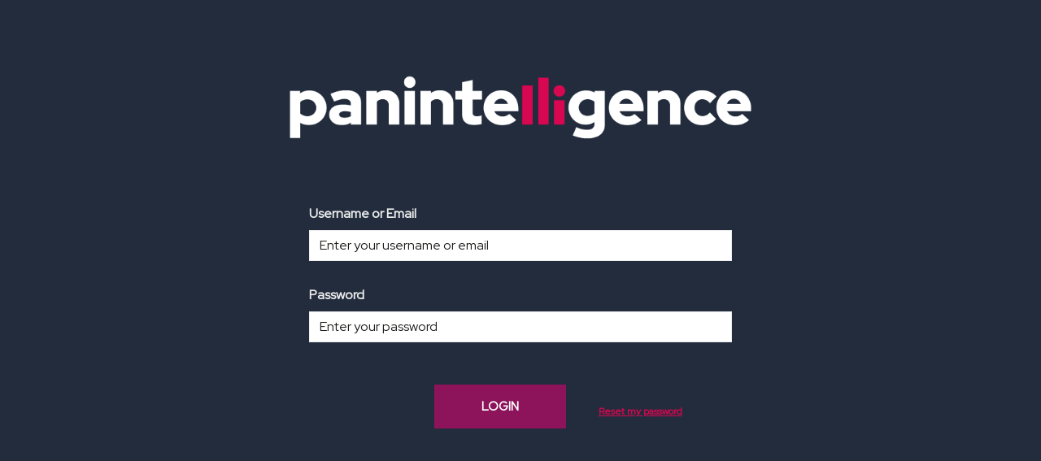

--- FILE ---
content_type: text/html
request_url: https://customers.panintelligence.cloud/
body_size: 2237
content:
<!doctype html><html lang="en"><head><meta charset="utf-8"/><link rel="icon" href="/favicon.ico"/><link href="https://fonts.googleapis.com/css?family=Red Hat Display" rel="stylesheet"><meta name="viewport" content="width=device-width,initial-scale=1"/><meta name="theme-color" content="#000000"/><meta name="description" content="Panintelligence customer portal"/><link rel="manifest" href="/manifest.json"/><link rel="stylesheet" href="/assets/css/bootstrap.min.css"><title>Customer Portal</title><link href="/static/css/2.98167188.chunk.css" rel="stylesheet"><link href="/static/css/main.342d28f5.chunk.css" rel="stylesheet"></head><body><noscript>You need to enable JavaScript to run this app.</noscript><div id="root"></div><script>!function(e){function t(t){for(var n,i,l=t[0],p=t[1],f=t[2],c=0,s=[];c<l.length;c++)i=l[c],Object.prototype.hasOwnProperty.call(o,i)&&o[i]&&s.push(o[i][0]),o[i]=0;for(n in p)Object.prototype.hasOwnProperty.call(p,n)&&(e[n]=p[n]);for(a&&a(t);s.length;)s.shift()();return u.push.apply(u,f||[]),r()}function r(){for(var e,t=0;t<u.length;t++){for(var r=u[t],n=!0,l=1;l<r.length;l++){var p=r[l];0!==o[p]&&(n=!1)}n&&(u.splice(t--,1),e=i(i.s=r[0]))}return e}var n={},o={1:0},u=[];function i(t){if(n[t])return n[t].exports;var r=n[t]={i:t,l:!1,exports:{}};return e[t].call(r.exports,r,r.exports,i),r.l=!0,r.exports}i.m=e,i.c=n,i.d=function(e,t,r){i.o(e,t)||Object.defineProperty(e,t,{enumerable:!0,get:r})},i.r=function(e){"undefined"!=typeof Symbol&&Symbol.toStringTag&&Object.defineProperty(e,Symbol.toStringTag,{value:"Module"}),Object.defineProperty(e,"__esModule",{value:!0})},i.t=function(e,t){if(1&t&&(e=i(e)),8&t)return e;if(4&t&&"object"==typeof e&&e&&e.__esModule)return e;var r=Object.create(null);if(i.r(r),Object.defineProperty(r,"default",{enumerable:!0,value:e}),2&t&&"string"!=typeof e)for(var n in e)i.d(r,n,function(t){return e[t]}.bind(null,n));return r},i.n=function(e){var t=e&&e.__esModule?function(){return e.default}:function(){return e};return i.d(t,"a",t),t},i.o=function(e,t){return Object.prototype.hasOwnProperty.call(e,t)},i.p="/";var l=this["webpackJsonppiet-client"]=this["webpackJsonppiet-client"]||[],p=l.push.bind(l);l.push=t,l=l.slice();for(var f=0;f<l.length;f++)t(l[f]);var a=p;r()}([])</script><script src="/static/js/2.f652b724.chunk.js"></script><script src="/static/js/main.b952b799.chunk.js"></script></body></html>

--- FILE ---
content_type: text/css
request_url: https://customers.panintelligence.cloud/static/css/main.342d28f5.chunk.css
body_size: 13372
content:
#root{min-height:100vh;display:flex;flex-direction:column;align-items:stretch}body{background:#fff;color:#1d1d1b;font-family:"Red Hat Display",serif;font-size:16px;font-weight:300;margin:0}a{transition:all .2s;color:#8d135b}button:focus{outline:none}@media screen and (min-width:1400px){.container{max-width:1380px;padding:0 30px}}b,strong{font-weight:700}.bold{font-weight:700!important}.btn{height:54px;min-width:162px;line-height:54px;text-align:center;padding:0;font-weight:600;font-size:15px}.btn-pan{background-color:#8d135b;border:none;border-radius:0}.btn.btn-rounded{border-radius:27px;-webkit-border-radius:27px;-moz-border-radius:27px}.icon-btn{min-width:52px;font-size:16px;border-radius:0}.btn+.btn{margin-left:10px}header.main{background:#0096ff}body.sticky{padding-top:90px}section.section{padding:90px 0}@media screen and (max-width:991px){section.section{padding:45px 0}}ul.list{font-weight:500;padding-left:0;list-style-position:inside}.form{padding:40px;max-width:760px;margin:auto;box-shadow:0 0 45px 5px #eee}.form-control{border-color:#ececec;border-radius:0;-webkit-border-radius:0;-moz-border-radius:0}.form-control.big{min-height:70px;font-size:21px;font-family:"Source Sans Pro",sans-serif;padding-left:25px}.form-control::-webkit-input-placeholder{color:#1d1d1b}.form-control::-moz-placeholder{color:#1d1d1b}.form-control:-ms-input-placeholder{color:#1d1d1b}.form-control:-moz-placeholder{color:#1d1d1b}.hidden{display:none}.modal-header-with-delete{display:flex;flex-direction:row;justify-content:space-between;align-items:center}.password-group{height:142px!important}.list-header-wrapper{display:flex;flex-direction:row;justify-content:space-between;align-items:center}.pi-file-feedback,.pi-select-feedback{display:block}.form-input{height:100px}.form-input-with-text{height:140px}.licence-dropdown{border:1px solid #ececec;border-radius:0;width:100%;height:38px;background-color:#fff;color:#495057;font-weight:lighter;text-align:left;display:flex;flex-direction:row;justify-content:space-between;align-items:baseline;padding:.375rem .75rem;line-height:2}.table-wrapper{display:flex;height:600px;overflow-y:auto}.modal-header-wrapper{display:flex;flex-direction:row;justify-content:space-between;width:100%;margin-bottom:10px;align-items:flex-end}.loading-container{display:flex;align-items:center;justify-content:center;flex-direction:column;font-size:48px;flex:1 0 auto}.login-btn{min-width:200px}.login-form-enter,.sign-up-form-appear,.verification-form-appear{opacity:.01}.login-form-enter.login-form-enter-active,.sign-up-form-appear.sign-up-form-appear-active,.verification-form-appear.login-form-appear-active{opacity:1;transition:opacity .5s ease-in}#signup-button{margin-left:32px}#forgottenPasswordConfirmationForm .invalid-feedback,#forgottenPasswordForm .invalid-feedback,#loginForm .invalid-feedback,#reset_pass_from .invalid-feedback,.error{color:#ff457a;font-weight:700;font-size:12px!important;margin-top:4px}.form-input{min-height:72px;margin-bottom:0!important}.btn-wrapper,.forgotten-password-btn-wrapper{display:flex;align-items:center;justify-content:left;flex-direction:row;margin-top:16px}.forgotten-password-back-btn,.forgotten-password-btn{margin-top:12px;font-size:12px;text-decoration:underline;background:none!important;border:none;color:#d80751}.forgotten-password-back-btn:hover,.forgotten-password-btn:hover{text-decoration:underline;cursor:pointer}.reset-pass-btn{min-width:200px}.login-wrapper{min-height:280px}.sign-in-area .container{height:100%;display:flex;align-items:center;justify-content:center;padding-bottom:88px}.login-logo{margin-bottom:32px;width:600px}.sign-in-area{overflow-x:hidden;height:100vh;width:100vw;background-color:#222c3c}.sign-in-area .sign-in-text{color:#ececec;min-width:520px}.sign-in-area .sign-in-text p{font-size:20px}.sign-in-area .sign-in-text a{color:#fff;font-weight:700}.login-wrapper{width:520px;margin-left:auto;margin-right:auto;margin-top:32px}.auth-form-input-label{font-weight:700}.pi-nav{background-color:#222c3c}.nav-item{font-size:24px;color:#bdc0c4;padding:0 12px}.nav-item:focus{outline:none}.nav-item:hover{color:#8d135b}.nav-brand{margin-right:40px}.nav-brand,.nav-brand img{width:200px}.dropdown-item:hover{cursor:pointer}.usage-guide-nav-item{font-size:16px;font-weight:700;border:1px solid #bdc0c4;padding:6px 12px;border-radius:6px}.usage-guide-nav-item:hover{text-decoration:none;border:1px solid #8d135b}.usage-guide-nav-item-wrapper{display:flex;flex-direction:column;justify-content:center;margin-right:12px}.user-partner-wrapper{padding:24px}.user-partner-wrapper .user-partner-name{font-weight:700;text-align:center;width:100%;margin-bottom:48px}.contact-information-header{font-size:24px}.contact-info-text{font-size:20px}.contact-info-text .contact-icon{margin-right:12px}.user-modal-header{display:flex;flex-direction:row-reverse}.user-partner-wrapper{display:flex;flex-direction:row;flex-wrap:wrap}.user-partner-wrapper .form-group{padding:0 4px;flex:1 0 auto;max-width:33%}.current-user-form-wrapper{display:flex;flex-direction:row;flex-wrap:wrap}.current-user-form-wrapper .form-input{flex:1 0 auto;max-width:50%;padding:0 8px}.change-password-modal{max-height:100%;overflow-y:auto;pointer-events:auto}.app-wrapper,.home-wrapper{display:flex;flex-flow:column;flex:1 0 auto}.home-wrapper{padding:48px}.btn-wrapper{display:flex;justify-content:flex-end;text-align:right;margin-bottom:24px;margin-right:32px;flex-direction:row}.create-customer-modal{width:600px;max-width:600px;max-height:100%;overflow-y:auto;pointer-events:auto}.create-customer-header{margin-bottom:20px}.copy-licence-key-btn,.copy-licence-key-btn:focus{background-color:inherit;border:none;outline:none}.copy-licence-key-btn:hover{cursor:pointer;color:#8d135b}.search-input{margin-right:40px}.edit-customer-wrapper{display:flex;flex-flow:column;flex:1 0 auto;padding:32px;overflow:auto}.customer-details-btn-wrapper{display:flex;justify-content:right}.customer-form-wrapper{padding-top:24px}.licences-header{align-items:center;justify-content:space-between}.licences-header,.module-items{display:flex;flex-direction:row}.module-items{flex-wrap:wrap}.create-licence-modal,.view-licence-modal{width:840px;max-width:840px;max-height:100%;overflow-y:auto;pointer-events:auto}.module-info-icon{margin-left:8px}.module-info-icon:hover{color:#8d135b}.licence-form-main-wrapper{display:flex;flex-direction:row;flex-wrap:wrap}.licence-form-main-wrapper .form-input,.module-item.form-input{padding:0 4px;flex:1 0 auto;max-width:33%}.licences-wrapper{display:flex;flex-direction:column}.btn-emphasize{color:#fff;opacity:.65;min-width:52px;font-size:16px;border-radius:50%;position:relative;z-index:-1;left:62px}.shockwave-animate{-webkit-animation:shockwave 1s ease-out .25s 1,shockwave 1s ease-out .4s 1;animation:shockwave 1s ease-out .25s 1,shockwave 1s ease-out .4s 1}@-webkit-keyframes shockwave{0%{transform:scale(1);box-shadow:0 0 2px rgba(141,19,91,.5),inset 0 0 1px rgba(141,19,91,.5)}95%{box-shadow:0 0 50px transparent,inset 0 0 30px transparent}to{transform:scale(10)}}@keyframes shockwave{0%{transform:scale(1);box-shadow:0 0 2px rgba(141,19,91,.5),inset 0 0 1px rgba(141,19,91,.5)}95%{box-shadow:0 0 50px transparent,inset 0 0 30px transparent}to{transform:scale(10)}}.download-licence-btn,.view-licence-btn{background:inherit;border:none;outline:none}.licence-item{display:flex;flex-direction:column;margin-top:26px;padding-top:16px;padding-bottom:16px;border-bottom:1px solid #000}.licence-item-wrapper{margin-bottom:16px}.licence-item-icon-wrapper,.licence-item-wrapper{display:flex;justify-content:space-evenly}.download-licence-btn:hover,.view-licence-btn:hover{cursor:pointer;color:#8d135b}.download-licence-btn:focus,.view-licence-btn:focus{outline:none}.set-active-btn{background:none;border:1px solid #8d135b;border-radius:4px}.set-active-btn:hover{border:1px solid #fff;background-color:#8d135b;color:#fff;cursor:pointer}.set-active-disabled{background:#e9ecef;border-radius:4px}.active-licence-text{text-align:center;font-weight:700;color:green;padding-right:30px}.licence-download{color:#000!important}.licence-download:hover{color:#8d135b!important}.licence-download:focus{outline:none!important}.licences-list{display:flex;flex-direction:column;height:450px;padding-right:16px;overflow-y:auto}.created-in-error-checkbox{display:flex;align-items:center}.checkbox-label{padding-top:10px}.view-licence-footer-btn-wrapper{display:flex;flex-direction:row;justify-content:space-between;width:100%}.view-licence-modal-header-wrapper{display:flex;justify-content:right;padding:10px}.release-file-item{display:flex;flex-direction:row;padding:24px}.release-file-item-name{flex:5 0 auto}.release-file-item-download{flex:1 0 auto;text-align:center;width:24px}.release-file-item-download button{border:none;outline:none;background-color:inherit}.release-file-item-download button:hover{cursor:pointer}.releases-list{max-height:600px;overflow-y:auto;margin-top:16px;padding:16px}.downloads-wrapper{display:flex;flex-flow:row;flex:1 0 auto;padding:32px}.additional-files-wrapper,.releases-wrapper{flex:1 0 auto;max-width:50%}.downloads-wrapper .search-input{max-width:240px}.additional-file-item{display:flex;flex-direction:column;padding:12px}.additional-file-item-header{display:flex;flex-direction:row;font-weight:700}.additional-file-item-name{flex:5 0 auto}.additional-file-item-download{flex:1 0 auto;text-align:center;width:24px}.additional-file-item-download button{border:none;outline:none;background-color:inherit}.additional-file-item-download button:hover{cursor:pointer}.additional-file-description{margin-top:12px;font-size:16px}.additional-files-list{margin-top:16px;max-height:600px;overflow-y:auto;padding:16px}.admin-nav-bar-wrapper{padding:32px;margin-left:auto;margin-right:auto;width:80%;display:flex;flex-direction:row;justify-content:space-around;align-items:center;align-content:center;border-bottom:1px solid #000}.admin-nav-bar-btn{padding:4px 24px;border:none;background:inherit;outline:none}.admin-nav-bar-btn:hover{cursor:pointer;color:#8d135b}.admin-nav-bar-btn:focus{outline:none}.admin-nav-bar-btn.active{border:1px solid #8d135b;border-radius:12px}.partner-edit-btn{border:none;background-color:inherit}.partner-edit-btn:hover{cursor:pointer;color:#8d135b}.partner-edit-btn:focus{outline:none}.partner-form{display:flex;flex-direction:row}.partner-form-address-info,.partner-form-contact-info{flex:1 0 50%}.form-checkbox{margin-left:12px}.allow-offline-checkbox{margin-bottom:40px!important}.create-partner-modal{width:600px;max-width:600px;max-height:100%;overflow-y:auto;pointer-events:auto}.create-partner-modal .form-group{padding:12px}.edit-partner-modal{width:600px;max-width:600px;max-height:100%;overflow-y:auto;pointer-events:auto}.edit-partner-modal .form-group{padding:12px}.admin-partner-search-wrapper{display:flex;flex-direction:row;align-items:center}.admin-wrapper{display:flex;flex-flow:column;flex:1 0 auto;padding:32px;align-items:stretch}.admin-tab-content-wrapper{display:flex;flex-grow:1;flex-direction:column}.customer-edit-btn{border:none;background-color:inherit}.customer-edit-btn:hover{cursor:pointer;color:#8d135b}.user-edit-btn{border:none;background-color:inherit}.user-edit-btn:hover{cursor:pointer;color:#8d135b}.user-form{display:flex;flex-direction:row;flex-wrap:wrap}.form-checkbox{display:flex;align-items:center;padding-left:24px;padding-top:8px}.user-form .form-group{flex:1 0 50%;max-width:50%;padding:12px}.user-status-group{flex:1 0 100%!important;max-width:100%!important}.extra-user-buttons{display:flex;flex-direction:row;justify-content:space-between;width:100%;margin-top:24px}.create-user-modal,.edit-user-modal{max-height:100%;overflow-y:auto;pointer-events:auto}.licence-module-edit-btn{border:none;background-color:inherit}.licence-module-edit-btn:hover{cursor:pointer;color:#8d135b}.module-description-input{margin-bottom:32px!important;height:100px}.module-description-input textarea{resize:none}.create-licence-module-modal,.edit-licence-module-modal{max-height:100%;overflow-y:auto;pointer-events:auto}.additional-file-download-btn,.additional-file-edit-btn{border:none;background:inherit}.additional-file-download-btn:hover,.additional-file-edit-btn:hover{cursor:pointer;color:#8d135b}.additional-file-download-btn:focus,.additional-file-edit-btn:focus{outline:none}.upload-progress{margin-top:8px}.additional-file-description-input-group{margin-bottom:32px!important;height:100px}.additional-file-description-input-group textarea{resize:none}.create-additional-file-modal{max-height:100%;overflow-y:auto;pointer-events:auto}.release-edit-btn{border:none;background-color:inherit}.release-edit-btn:hover{cursor:pointer;color:#8d135b}.release-edit-btn:focus{outline:none}.release-form{display:flex;flex-direction:column}.release-files-header{justify-content:space-between;align-items:center;width:100%}.release-file-basic-inputs,.release-files-header{display:flex;flex-direction:row}.release-file-basic-inputs .form-checkbox{padding-left:64px}.release-btn{margin-right:0!important}.release-file-item-name-delete{display:flex;flex-direction:row;justify-content:space-between}.delete-release-file-btn{background:inherit;border:none;outline:none;padding-right:24px;font-size:24px}.delete-release-file-btn:hover{color:#982b6b;cursor:pointer}.delete-release-file-btn:focus{outline:none}.create-release-modal{width:600px;max-width:600px}.create-release-modal,.edit-release-modal{max-height:100%;overflow-y:auto;pointer-events:auto}

--- FILE ---
content_type: application/javascript
request_url: https://customers.panintelligence.cloud/static/js/main.b952b799.chunk.js
body_size: 172304
content:
(this["webpackJsonppiet-client"]=this["webpackJsonppiet-client"]||[]).push([[0],{153:function(e,t,a){e.exports=a(645)},158:function(e,t,a){},159:function(e,t,a){},160:function(e,t,a){},232:function(e,t,a){},240:function(e,t,a){},242:function(e,t,a){},243:function(e,t,a){},244:function(e,t,a){},261:function(e,t,a){},262:function(e,t,a){},278:function(e,t,a){},279:function(e,t,a){},280:function(e,t,a){},281:function(e,t,a){},282:function(e,t,a){},283:function(e,t,a){},284:function(e,t,a){},285:function(e,t,a){},287:function(e,t,a){},288:function(e,t,a){},289:function(e,t,a){},290:function(e,t,a){},291:function(e,t,a){},292:function(e,t,a){},293:function(e,t,a){},294:function(e,t,a){},295:function(e,t,a){},296:function(e,t,a){},297:function(e,t,a){},298:function(e,t,a){},299:function(e,t,a){},300:function(e,t,a){},301:function(e,t,a){},302:function(e,t,a){},303:function(e,t,a){},304:function(e,t,a){},305:function(e,t,a){},306:function(e,t,a){},307:function(e,t,a){},308:function(e,t,a){},309:function(e,t,a){},310:function(e,t,a){},311:function(e,t,a){},312:function(e,t,a){},313:function(e,t,a){},638:function(e,t,a){},639:function(e,t,a){},640:function(e,t,a){},641:function(e,t,a){},642:function(e,t,a){},643:function(e,t,a){},645:function(e,t,a){"use strict";a.r(t);var n=a(0),r=a.n(n),i=a(28),l=a.n(i),s=(a(158),a(159),a(160),a(9)),c=a(8);function o(){return r.a.createElement("div",{className:"loading-container"},r.a.createElement(s.a,{icon:c.o,spin:!0}),r.a.createElement("span",{className:"sr-only"},"Loading..."))}var u=a(23),d=a(30),m=(0,a(37).createBrowserHistory)(),f=a(27),v=a(4),E=a(39),p=a(653),h=a(654),g=a(655),b=a(656),y=a(657),N=a(145),w=a(18),L=a(21),O=a(29);function S(e){return{type:"SET_IS_LOGGED_IN",isLoggedIn:e}}function C(e){return{type:"SET_CHECKING_AUTH",checkingAuth:e}}var x,I=a(684),F=a(66),U=function(){function e(){var t=this;Object(w.a)(this,e),this.poolData={UserPoolId:"eu-west-1_8HAxGp0o2",ClientId:"78pfpakn7hal524vjieoq6erp"},this.isLoggedIn=function(){return function(e){e(C(!0));var a=new O.d(t.poolData).getCurrentUser();null!=a?a.getSession((function(t,a){t&&(e(S(!1)),e(C(!1)),m.push("/login"));var n=a&&a.isValid();e(S(n)),e(C(!1))})):(e(S(!1)),e(C(!1)),m.push("/login"))}}}return Object(L.a)(e,[{key:"authenticate",value:function(e,t,a,n,r){var i=new O.a({Username:e,Password:t}),l=new O.d(this.poolData);new O.b({Username:e,Pool:l}).authenticateUser(i,{onSuccess:function(e){a(e)},onFailure:function(e){n(e.message)},newPasswordRequired:function(e,t){delete e.email_verified,delete e["custom:partner_id"],r()}})}},{key:"completeNewPassword",value:function(e,t,a,n,r){var i=new O.a({Username:e,Password:t}),l=new O.d(this.poolData),s=new O.b({Username:e,Pool:l});s.authenticateUser(i,{onSuccess:function(e){n(e)},onFailure:function(e){r(e)},newPasswordRequired:function(e,t){delete e.email_verified,delete e["custom:partner_id"],s.completeNewPasswordChallenge(a,e,{onSuccess:function(e){n(e)},onFailure:function(e){r(e)}})}})}},{key:"forgottenPassword",value:function(e,t,a){var n=new O.d(this.poolData);new O.b({Username:e,Pool:n}).forgotPassword({onSuccess:function(e){t(e)},onFailure:function(e){a(e)}})}},{key:"resetPassword",value:function(e,t,a,n,r){var i=new O.d(this.poolData);new O.b({Username:e,Pool:i}).confirmPassword(t,a,{onSuccess:function(){n()},onFailure:function(e){r(e)}})}},{key:"getUsername",value:function(){var e=new O.d(this.poolData).getCurrentUser();return null!=e?e.getUsername():""}},{key:"logout",value:function(e){var t=new O.d(this.poolData).getCurrentUser();null!=t&&t.signOut(),e()}},{key:"fetchToken",value:function(e){var t=new O.d(this.poolData).getCurrentUser();null!=t?t.getSession((function(t,a){t||!a.isValid()?e(""):e(a.getIdToken().getJwtToken())})):e("")}},{key:"editCurrentUserDetails",value:function(e,t,a,n){var r=[{Name:"name",Value:e},{Name:"family_name",Value:t}],i=I.a((function(e){return new O.c(e)}),r),l=new O.d(this.poolData).getCurrentUser();l?l.getSession((function(e,t){e?n():l.updateAttributes(i,(function(e,t){e?n(e):a(t)}))})):n("No user to update")}},{key:"changePassword",value:function(e,t,a,n){var r=new O.d(this.poolData).getCurrentUser();r?r.getSession((function(i,l){i?n(i):r.changePassword(e,t,(function(e,t){e?n(e):a()}))})):n("No user to update")}},{key:"loadIdentityPoolCredentials",value:function(e,t){var a=new O.d(this.poolData).getCurrentUser();a&&a.getSession((function(a,n){if(a)t();else{F.config.region="eu-west-1";var r={};r["cognito-idp.eu-west-1.amazonaws.com/eu-west-1_8HAxGp0o2"]=n.getIdToken().getJwtToken(),F.config.credentials=new F.CognitoIdentityCredentials({IdentityPoolId:"eu-west-1:563bed8f-cb8a-4596-8cdb-5d54684dcd4a",Logins:r}),F.config.credentials.refresh((function(a){a?t(a):e()}))}}))}}]),e}();a(232);!function(e){e.SHOW_LOGIN="SHOW_LOGIN",e.SHOW_FORGOTTEN_PASSWORD_CONFIRMATION="SHOW_FORGOTTEN_PASSWORD_CONFIRMATION",e.SHOW_FORGOTTEN_PASSWORD="SHOW_FORGOTTEN_PASSWORD",e.SHOW_RESET_PASS_REQUEST="SHOW_RESET_PASS_REQUEST"}(x||(x={}));var _=a(11),D=a(32),A=a(31),j=function e(){Object(w.a)(this,e)},T=function(e){Object(D.a)(a,e);var t=Object(A.a)(a);function a(){var e,n=arguments.length>0&&void 0!==arguments[0]?arguments[0]:null,r=arguments.length>1&&void 0!==arguments[1]?arguments[1]:null,i=arguments.length>2&&void 0!==arguments[2]?arguments[2]:"",l=arguments.length>3&&void 0!==arguments[3]?arguments[3]:"",s=arguments.length>4&&void 0!==arguments[4]?arguments[4]:null,c=arguments.length>5&&void 0!==arguments[5]?arguments[5]:null;return Object(w.a)(this,a),(e=t.call(this)).id=void 0,e.releaseId=void 0,e.name=void 0,e.fileLocation=void 0,e.createdDate=void 0,e.lastUpdatedDate=void 0,e.id=n,e.releaseId=r,e.name=i,e.fileLocation=l,e.createdDate=s,e.lastUpdatedDate=c,e}return Object(L.a)(a,[{key:"getUpdatableFields",value:function(){return["name","fileLocation"]}},{key:"mergeWithApiJson",value:function(e){var t={id:e.id,releaseId:e.release_id,name:e.name,fileLocation:e.file_location,createdDate:e.created_date,lastUpdatedDate:e.last_updated_date};return Object.assign(this,t)}},{key:"mergeWithJson",value:function(e){return Object.assign(this,e)}},{key:"toApiJson",value:function(){return{id:this.id,release_id:this.releaseId,name:this.name,file_location:this.fileLocation,created_date:this.createdDate,last_updated_date:this.lastUpdatedDate}}}]),a}(j);function P(e){return{releaseFile:new T,uploadStatus:0,uuid:e,actualFile:null,uploaded:!1}}var R=a(52),k=a(650),M=function(e){return function(t){return k.a((function(t,a){return t[e(a)]=a,t}),{},t||[])}},V=function(e,t){var a=e.toLowerCase(),n=t.toLowerCase();return a.includes(n)},B=function(e){Object(D.a)(a,e);var t=Object(A.a)(a);function a(e){var n,r=arguments.length>1&&void 0!==arguments[1]?arguments[1]:null,i=arguments.length>2&&void 0!==arguments[2]?arguments[2]:null,l=arguments.length>3&&void 0!==arguments[3]?arguments[3]:null;return Object(w.a)(this,a),(n=t.call(this)).id=void 0,n.licenceId=void 0,n.moduleId=void 0,n.value=void 0,n.id=r,n.licenceId=i,n.moduleId=e,n.value=l,n}return Object(L.a)(a,[{key:"getUpdatableFields",value:function(){return["moduleId","value"]}},{key:"mergeWithApiJson",value:function(e){var t={id:e.id,licenceId:e.licence_id,moduleId:e.module_id,value:e.value};return Object.assign(this,t)}},{key:"mergeWithJson",value:function(e){return Object.assign(this,e)}},{key:"toApiJson",value:function(){return{id:this.id,licence_id:this.licenceId,module_id:this.moduleId,value:this.value}}}]),a}(j),G=a(687),W=a(651),J=a(652),q="This field is required",K={required:function(e){if(!e.target.value.toString().trim().length)return q},email:function(e){var t=e.target.value.toString().trim();if(t&&!/^\S+@\S+\.\S+$/.test(t))return"Please enter a valid email"},password:function(e){var t=e.target.value;if(!/^(?=.*[a-z])(?=.*[A-Z])(?=.*[0-9])(?=.*[$*.{}?"!@#%&/,><':;|_~`^\][)(]).{12,}/.test(t))return"Your password must be at least 12 characters and contain an upper casecharacter, a lower case character, a number and a special character from ^$*.[]{}()?\"!@#%&/\\,><':;|_~`"},passwordConfirmation:function(e){if(e.target.value!==e.target.getAttribute("passwordtocompare"))return"Passwords do not match"},username:function(e){var t=e.target.value;if(/\s/.test(t))return"A username cannot contain whitespace characters"},isPositiveNumber:function(e){var t=e.target.value,a=t.trim();if(a!==t||""===a||isNaN(t)||+t<0)return"Please enter a positive number"},maxNumber:function(e){var t=e.target.value,a=e.target.getAttribute("maxNumber");if(0!==+a&&+t>a)return"Exceeded the maximum value of "+a}},Y=function(e,t,a){var n=e.target,r=n.name,i=n.value,l=n.type,s=n.checked;Z(e,a),t(Object(_.a)((function(e){e[r]="checkbox"===l?s:i})))},H=function(e,t,a){var n=e.target,r=n.name,i=n.value;Z(e,a),t(Object(_.a)((function(e){G.a(i)||isNaN(+i)?(G.a(i)||W.a(i))&&(e[r]=null):e[r]=+i})))},z=function(e,t,a){var n=e.target,r=n.name,i=n.value;Z(e,a),t(Object(_.a)((function(e){e[r]=i})))},Q=function(e,t,a,n){var r=e.target,i=r.value,l=r.type,s=r.files,c=e.target.getAttribute("uuid"),o=t[c]||P(Object(R.uuid)());if(Z(e,n),"file"===l){var u=Object(_.a)((function(e){e.actualFile=s[0],e.uploaded=!1,e.uploadStatus=0}))(o);a(Object(_.a)((function(e){e[c]=u}))),n(Object(_.a)((function(e){delete e[c+"-file"]})))}else a(Object(_.a)((function(e){var t=o.releaseFile,a=new T(null===t||void 0===t?void 0:t.id,null===t||void 0===t?void 0:t.releaseId,i,null===t||void 0===t?void 0:t.fileLocation,null===t||void 0===t?void 0:t.createdDate,null===t||void 0===t?void 0:t.lastUpdatedDate);e[c]={releaseFile:a,uploadStatus:o.uploadStatus,uuid:c,actualFile:o.actualFile,uploaded:o.uploaded}})))},$=function(e,t,a,n){var r=e.target.value,i=e.target.getAttribute("moduleid");Z(e,n),a(Object(_.a)((function(e){var a=r,n=M((function(e){return""+e.moduleId}))(e.moduleValues),l=n[""+i]?n[""+i]:new B(+i,null,t,a);l.value=a,n[""+i]=l,e.moduleValues=J.a(n)})))};function Z(e,t){var a,n,r=e.target,i=r.name,l="select"===r.type?null===e||void 0===e||null===(a=e.target)||void 0===a?void 0:a.validations:null===e||void 0===e||null===(n=e.target)||void 0===n?void 0:n.getAttribute("validations");if(l)for(var s=l.split(","),c=function(a){var n=s[a],r=(0,K[n])(e);if(null!=r)return t(Object(_.a)((function(e){e[i]=r}))),{v:void 0}},o=0;o<s.length;o++){var u=c(o);if("object"===typeof u)return u.v}t(Object(_.a)((function(e){delete e[i]})))}var X=a(44);function ee(e){var t=Object(n.useState)({username:"",password:"",newPassword:"",confirmNewPassword:""}),a=Object(v.a)(t,2),i=a[0],l=a[1],o=i.username,u=i.password,d=i.newPassword,m=i.confirmNewPassword,f=Object(n.useState)({newPassword:q,confirmNewPassword:q}),w=Object(v.a)(f,2),L=w[0],O=w[1];function S(){e.setIsLoggedIn(!0),e.setIsAuthenticating(!1),e.setLoginError("")}function C(t){e.setLoginError(t),e.setIsAuthenticating(!1)}return e.authFormType===x.SHOW_RESET_PASS_REQUEST?r.a.createElement(E.a,{in:!0,tag:"div",timeout:0},r.a.createElement("p",{className:"bold"},"Enter a new password"),r.a.createElement(p.a,{id:"reset_pass_from"},r.a.createElement(h.a,{className:"form-input password-group"},r.a.createElement(g.a,{for:"newPassword",className:"auth-form-input-label"},"New Password"),r.a.createElement(b.a,{invalid:null!=L.newPassword,type:"password",validations:["required","password"],name:"newPassword",value:d,onChange:function(e){return Y(e,l,O)},id:"newPassword",placeholder:"Enter a new password"}),r.a.createElement(y.a,null,L.newPassword||"")),r.a.createElement(h.a,{className:"form-input password-group"},r.a.createElement(g.a,{for:"confirmNewPassword",className:"auth-form-input-label"},"Confirm New Password"),r.a.createElement(b.a,{invalid:null!=L.confirmNewPassword,type:"password",validations:["required","passwordConfirmation"],passwordtocompare:d,name:"confirmNewPassword",value:m,onChange:function(e){return Y(e,l,O)},id:"confirmNewPassword",placeholder:"Confirm your new password"}),r.a.createElement(y.a,null,L.confirmNewPassword||"")),r.a.createElement("div",null,r.a.createElement("p",{className:"error"},e.error)),r.a.createElement("div",{className:"btn-wrapper"},r.a.createElement(N.a,{className:"btn btn-pan",onClick:function(t){t.preventDefault(),e.setIsAuthenticating(!0),(new U).completeNewPassword(o,u,d,S,C)},type:"submit",disabled:!(0===X.a(L).length)||e.isAuthenticating},e.isAuthenticating?r.a.createElement(s.a,{icon:c.o,spin:!0}):"Reset Password")))):r.a.createElement(E.a,{in:!0,tag:"div",timeout:0},r.a.createElement(p.a,{id:"loginForm"},r.a.createElement(h.a,{className:"form-input"},r.a.createElement(g.a,{for:"username",className:"auth-form-input-label"},"Username or Email"),r.a.createElement(b.a,{type:"text",name:"username",value:o,onChange:function(e){return Y(e,l,O)},id:"username",placeholder:"Enter your username or email"})),r.a.createElement(h.a,{className:"form-input"},r.a.createElement(g.a,{for:"password",className:"auth-form-input-label"},"Password"),r.a.createElement(b.a,{type:"password",name:"password",value:u,onChange:function(e){return Y(e,l,O)},id:"password",placeholder:"Enter your password"})),r.a.createElement("div",null,r.a.createElement("p",{className:"error"},e.error)),r.a.createElement("div",{className:"btn-wrapper"},r.a.createElement(N.a,{type:"submit",className:"btn btn-pan",onClick:function(t){t.preventDefault(),e.setIsAuthenticating(!0),(new U).authenticate(o,u,S,C,(function(){e.setIsAuthenticating(!1),e.setAuthFormType(x.SHOW_RESET_PASS_REQUEST)}))},disabled:e.isAuthenticating},e.isAuthenticating?r.a.createElement(s.a,{icon:c.o,spin:!0}):"LOGIN"),r.a.createElement(N.a,{className:"forgotten-password-btn",onClick:function(){return e.setAuthFormType(x.SHOW_FORGOTTEN_PASSWORD)}},"Reset my password"))))}var te={authFormType:x.SHOW_LOGIN,checkingAuth:!0,isLoggedIn:!1,isAuthenticating:!1,error:""},ae=Object(_.a)((function(){var e=arguments.length>0&&void 0!==arguments[0]?arguments[0]:te,t=arguments.length>1?arguments[1]:void 0;switch(t.type){case"SET_AUTH_FORM_TYPE":e.authFormType=t.authFormType,e.isLoggedIn=!1;break;case"SET_LOGIN_ERROR":e.error=t.error;break;case"SET_IS_LOGGED_IN":e.isLoggedIn=t.isLoggedIn,e.error="";break;case"SET_CHECKING_AUTH":e.checkingAuth=t.checkingAuth;break;case"SET_IS_AUTHENTICATING":e.isAuthenticating=t.isAuthenticating}}),te),ne=function(e){return e.auth.authFormType},re=function(e){return e.auth.isLoggedIn},ie=function(e){return e.auth.error||""},le=function(e){return e.auth.checkingAuth},se=function(e){return e.auth.isAuthenticating};a(240);function ce(e){var t=Object(n.useState)({verificationCode:"",password:"",confirmPassword:""}),a=Object(v.a)(t,2),i=a[0],l=a[1],s=Object(n.useState)({verificationCode:q,password:q,confirmPassword:q}),c=Object(v.a)(s,2),o=c[0],u=c[1],d=i.verificationCode,m=i.password,f=i.confirmPassword;function w(){(new U).authenticate(e.username,m,e.setSuccessfulLogin,e.setAuthError,(function(){e.setAuthFormType(x.SHOW_RESET_PASS_REQUEST)}))}return r.a.createElement(E.a,{in:!0,tag:"div",timeout:0},r.a.createElement("p",{className:"bold"},"An email containing a verification code has been sent to the email address associated with the supplied username."),r.a.createElement(p.a,{id:"forgottenPasswordConfirmationForm"},r.a.createElement(h.a,{className:"form-input"},r.a.createElement(g.a,{for:"verificationCode",className:"auth-form-input-label"},"Verification Code"),r.a.createElement(b.a,{invalid:null!=o.verificationCode,type:"text",validations:["required"],name:"verificationCode",value:d||"",onChange:function(e){return Y(e,l,u)},id:"verificationCode",placeholder:"Enter your verification code"}),r.a.createElement(y.a,null,o.verificationCode||"")),r.a.createElement(h.a,{className:"form-input password-group"},r.a.createElement(g.a,{for:"password",className:"auth-form-input-label"},"New Password"),r.a.createElement(b.a,{invalid:null!=o.password,type:"password",validations:["required","password"],name:"password",value:m,onChange:function(e){return Y(e,l,u)},id:"password",placeholder:"Enter a password"}),r.a.createElement(y.a,null,o.password||"")),r.a.createElement(h.a,{className:"form-input"},r.a.createElement(g.a,{for:"confirmPassword",className:"auth-form-input-label"},"Confirm New Password"),r.a.createElement(b.a,{invalid:null!=o.confirmPassword,type:"password",validations:["required","passwordConfirmation"],name:"confirmPassword",value:f,passwordtocompare:m,onChange:function(e){return Y(e,l,u)},id:"confirmPassword",placeholder:"Confirm your password"}),r.a.createElement(y.a,null,o.confirmPassword||"")),r.a.createElement("div",null,r.a.createElement("p",{className:"error"},e.error)),r.a.createElement("div",{className:"forgotten-password-btn-wrapper"},r.a.createElement(N.a,{className:"forgotten-password-back-btn",onClick:function(){return e.setAuthFormType(x.SHOW_FORGOTTEN_PASSWORD)}},"Back"),r.a.createElement(N.a,{className:"btn btn-pan",type:"submit",onClick:function(t){t.preventDefault(),(new U).resetPassword(e.username,d,m,w,e.setAuthError)},disabled:!(0===X.a(o).length)},"Reset password"))))}function oe(e){var t=Object(n.useState)({username:""}),a=Object(v.a)(t,2),i=a[0],l=a[1],s=Object(n.useState)({username:q}),c=Object(v.a)(s,2),o=c[0],u=c[1],d=i.username;function m(){e.setIsLoggedIn(!0),e.setIsAuthenticating(!1)}function f(t){t.preventDefault(),(new U).forgottenPassword(d,(function(){return e.setAuthFormType(x.SHOW_FORGOTTEN_PASSWORD_CONFIRMATION)}),e.setLoginError)}return e.authFormType===x.SHOW_FORGOTTEN_PASSWORD_CONFIRMATION?r.a.createElement(ce,{error:e.error,username:d,setSuccessfulLogin:m,setAuthError:e.setLoginError,setAuthFormType:e.setAuthFormType}):r.a.createElement(E.a,{in:!0,tag:"div",timeout:0},r.a.createElement("p",{className:"bold"},"Enter your username or email to request a password reset."),r.a.createElement(p.a,{id:"forgottenPasswordForm"},r.a.createElement(h.a,{className:"form-input"},r.a.createElement(b.a,{invalid:null!=o.username,type:"text",validations:["required"],name:"username",value:d,onChange:function(e){return Y(e,l,u)},id:"username",placeholder:"Enter your username or email"}),r.a.createElement(y.a,null,o.username||"")),r.a.createElement("div",null,r.a.createElement("p",{className:"error"},e.error)),r.a.createElement("div",{className:"forgotten-password-btn-wrapper"},r.a.createElement(N.a,{className:"forgotten-password-back-btn",onClick:function(){return e.setAuthFormType(x.SHOW_LOGIN)}},"Back"),r.a.createElement(N.a,{className:"btn btn-pan reset-pass-btn",onClick:f,type:"submit",disabled:!(0===X.a(o).length)},"Reset Password"))))}var ue=Object(d.b)((function(e){return{authFormType:ne(e),isLoggedIn:re(e),isAuthenticating:se(e),error:ie(e)}}),(function(e){return Object(u.b)({setAuthFormType:function(e){return function(t){return t(function(e){return{type:"SET_AUTH_FORM_TYPE",authFormType:e}}(e))}},setLoginError:function(e){var t=e instanceof Object?e.message||"Unknown error":e;return console.error(e),function(e){return e(function(e){return{type:"SET_LOGIN_ERROR",error:e}}(t))}},checkAuth:(new U).isLoggedIn,setIsLoggedIn:function(e){return function(t){return t(S(e))}},setIsAuthenticating:function(e){return function(t){return t(function(e){return{type:"SET_IS_AUTHENTICATING",isAuthenticating:e}}(e))}}},e)}))((function(e){return Object(n.useEffect)((function(){e.checkAuth()}),[]),r.a.createElement("div",{className:"sign-in-area"},r.a.createElement("div",{className:"container"},r.a.createElement("div",null,r.a.createElement("img",{className:"img-responsive login-logo",src:"/pan-logo.png",alt:"Panintelligence logo"}),r.a.createElement("div",{className:"sign-in-text"},r.a.createElement("div",{className:"login-wrapper"},e.isLoggedIn?r.a.createElement(f.a,{to:"/"}):e.authFormType===x.SHOW_FORGOTTEN_PASSWORD||e.authFormType===x.SHOW_FORGOTTEN_PASSWORD_CONFIRMATION?r.a.createElement(oe,{error:e.error,authFormType:e.authFormType,setAuthFormType:e.setAuthFormType,setIsAuthenticating:e.setIsAuthenticating,setIsLoggedIn:e.setIsLoggedIn,setLoginError:e.setLoginError}):r.a.createElement(ee,{error:e.error,authFormType:e.authFormType,isAuthenticating:e.isAuthenticating,setIsAuthenticating:e.setIsAuthenticating,setAuthFormType:e.setAuthFormType,setIsLoggedIn:e.setIsLoggedIn,setLoginError:e.setLoginError}))))))})),de=a(75),me=a(663),fe=a(664),ve=a(665),Ee=a(43),pe=a(666),he=a(690),ge=a(667),be=a(668);a(242);function ye(e){return{type:"SET_CURRENT_USER",user:e}}function Ne(e){return{type:"SET_LOADING_CURRENT_USER",loadingCurrentUser:e}}var we={currentUser:null,currentUserError:null,loadingCurrentUser:!1,savingCurrentUser:!1},Le=Object(_.a)((function(){var e=arguments.length>0&&void 0!==arguments[0]?arguments[0]:we,t=arguments.length>1?arguments[1]:void 0;switch(t.type){case"SET_CURRENT_USER":var a=t.user;e.currentUser=a;break;case"SET_CURRENT_USER_ERROR":var n=t.error;e.currentUserError=n;break;case"SET_LOADING_CURRENT_USER":e.loadingCurrentUser=t.loadingCurrentUser;break;case"SET_SAVING_CURRENT_USER":e.savingCurrentUser=t.savingCurrentUser}}),we),Oe=function(e){return e.currentUser.currentUser},Se=function(e){return e.currentUser.loadingCurrentUser},Ce=function(e){return e.currentUser.savingCurrentUser},xe=a(689),Ie=a(658),Fe=a(659),Ue=(a(243),a(244),a(19)),_e=a.n(Ue);function De(e){return e.loadingPartners||!e.partner?r.a.createElement(o,null):r.a.createElement(p.a,null,r.a.createElement("div",null,r.a.createElement("div",{className:"user-partner-wrapper"},r.a.createElement(h.a,{className:"form-input"},r.a.createElement(g.a,{for:"name"},"Name"),r.a.createElement(b.a,{type:"text",name:"name",value:e.partner.name,id:"name",disabled:!0})),r.a.createElement(h.a,{className:"form-input"},r.a.createElement(g.a,{for:"contactName"},"Contact Name"),r.a.createElement(b.a,{type:"text",name:"contactName",value:e.partner.contactName,id:"contactName",disabled:!0})),r.a.createElement(h.a,{className:"form-input"},r.a.createElement(g.a,{for:"contactPhoneNumber"},"Phone Number"),r.a.createElement(b.a,{type:"text",name:"contactPhoneNumber",value:e.partner.contactPhoneNumber,id:"contactPhoneNumber",disabled:!0})),r.a.createElement(h.a,{className:"form-input"},r.a.createElement(g.a,{for:"contactEmail"},"Email"),r.a.createElement(b.a,{type:"text",name:"contactEmail",value:e.partner.contactEmail||"",id:"contactEmail",disabled:!0})),r.a.createElement(h.a,{className:"form-input"},r.a.createElement(g.a,{for:"addressLineOne"},"Address Line One"),r.a.createElement(b.a,{type:"text",name:"addressLineOne",value:e.partner.addressLineOne||"",id:"addressLineOne",disabled:!0})),r.a.createElement(h.a,{className:"form-input"},r.a.createElement(g.a,{for:"addressLineTwo"},"Address Line Two"),r.a.createElement(b.a,{type:"text",name:"addressLineTwo",value:e.partner.addressLineTwo||"",id:"addressLineTwo",disabled:!0})),r.a.createElement(h.a,{className:"form-input"},r.a.createElement(g.a,{for:"townCity"},"Town/City"),r.a.createElement(b.a,{type:"text",name:"townCity",value:e.partner.townCity||"",id:"townCity",disabled:!0})),r.a.createElement(h.a,{className:"form-input"},r.a.createElement(g.a,{for:"postCode"},"Postcode"),r.a.createElement(b.a,{type:"text",name:"postCode",value:e.partner.postCode||"",id:"postCode",disabled:!0})),r.a.createElement(h.a,{className:"form-input"},r.a.createElement(g.a,{for:"createdDate"},"Created Date"),r.a.createElement(b.a,{type:"text",name:"createdDate",value:e.partner.createdDate?_e()(e.partner.createdDate).format("YYYY-MM-DD"):"",id:"postCode",disabled:!0})))))}function Ae(e){return r.a.createElement(N.a,{className:"btn btn-pan icon-btn",onClick:function(){return e.closeFn()},title:"Close"},r.a.createElement(s.a,{icon:c.q}))}function je(e){return Object(n.useEffect)((function(){e.currentUser&&e.fetchUserPartner(e.currentUser.partnerId)}),[]),r.a.createElement(xe.a,{toggle:function(){return e.close()},className:"view-licence-modal",isOpen:e.isOpen},r.a.createElement(Ie.a,{className:"user-modal-header"},r.a.createElement(Ae,{closeFn:e.close})),r.a.createElement(Fe.a,null,r.a.createElement(De,{partner:e.partner,loadingPartners:e.userPartnerLoading})))}function Te(e){return{type:"SET_PARTNER",partner:e}}function Pe(e){return{type:"SET_USER_PARTNER",partner:e}}function Re(e){return{type:"DELETE_PARTNER",partnerId:e}}function ke(e){return{type:"SET_ALL_PARTNERS",partners:e}}function Me(e){return{type:"SET_SAVING_PARTNER",savingPartner:e}}function Ve(e){return{type:"SET_PARTNERS_LOADING",partnersLoading:e}}function Be(e){return{type:"SET_USER_PARTNER_LOADING",partnerLoading:e}}var Ge={partnersById:{},userPartner:null,partnersLoading:!1,savingPartner:!1,userPartnerLoading:!1},We=Object(_.a)((function(){var e=arguments.length>0&&void 0!==arguments[0]?arguments[0]:Ge,t=arguments.length>1?arguments[1]:void 0;switch(t.type){case"SET_ALL_PARTNERS":var a=t.partners;e.partnersById=M((function(e){return""+e.id}))(a);break;case"SET_USER_PARTNER":e.userPartner=t.partner;break;case"SET_PARTNER":var n=t.partner;e.partnersById[""+n.id]=n;break;case"DELETE_PARTNER":var r=t.partnerId;delete e.partnersById[""+r];break;case"SET_SAVING_PARTNER":e.savingPartner=t.savingPartner;break;case"SET_PARTNERS_LOADING":var i=t.partnersLoading;e.partnersLoading=i;break;case"SET_USER_PARTNER_LOADING":var l=t.partnerLoading;e.userPartnerLoading=l}}),Ge),Je=function(e){return e.partners.partnersById},qe=function(e){return e.partners.userPartner},Ke=function(e){return e.partners.savingPartner},Ye=function(e){return e.partners.partnersLoading},He=function(e){return e.partners.userPartnerLoading},ze=a(146),Qe=a.n(ze),$e=a(685),Ze=a(660),Xe=function(e){Object(D.a)(a,e);var t=Object(A.a)(a);function a(){var e,n=arguments.length>0&&void 0!==arguments[0]?arguments[0]:"",r=arguments.length>1&&void 0!==arguments[1]?arguments[1]:null,i=arguments.length>2&&void 0!==arguments[2]?arguments[2]:"",l=arguments.length>3&&void 0!==arguments[3]?arguments[3]:null,s=arguments.length>4&&void 0!==arguments[4]?arguments[4]:"",c=arguments.length>5&&void 0!==arguments[5]?arguments[5]:null,o=!(arguments.length>6&&void 0!==arguments[6])||arguments[6],u=arguments.length>7&&void 0!==arguments[7]&&arguments[7],d=arguments.length>8&&void 0!==arguments[8]&&arguments[8],m=arguments.length>9&&void 0!==arguments[9]?arguments[9]:null,f=arguments.length>10&&void 0!==arguments[10]?arguments[10]:null;return Object(w.a)(this,a),(e=t.call(this)).username=void 0,e.partnerId=void 0,e.firstName=void 0,e.lastName=void 0,e.email=void 0,e.status=void 0,e.enabled=void 0,e.isAdmin=void 0,e.isDownloadsOnly=void 0,e.createdDate=void 0,e.lastUpdated=void 0,e.username=n,e.partnerId=r,e.firstName=i,e.lastName=l,e.email=s,e.status=c,e.enabled=o,e.isAdmin=u,e.isDownloadsOnly=d,e.createdDate=m,e.lastUpdated=f,e}return Object(L.a)(a,[{key:"getUpdatableFields",value:function(){return["username","partnerId","firstName","lastName","email","isAdmin","isDownloadsOnly","enabled","status"]}},{key:"mergeWithApiJson",value:function(e){var t={username:e.username,partnerId:e.partner_id,firstName:e.first_name,lastName:e.last_name,email:e.email,status:e.status,enabled:e.enabled,isAdmin:e.is_admin,isDownloadsOnly:e.is_downloads_only,createdDate:e.created_date,lastUpdated:e.last_updated};return Object.assign(this,t)}},{key:"mergeWithJson",value:function(e){return Object.assign(this,e)}},{key:"toApiJson",value:function(){return{username:this.username,partner_id:this.partnerId,first_name:this.firstName,last_name:this.lastName,email:this.email,status:this.status,enabled:this.enabled,is_admin:this.isAdmin,is_downloads_only:this.isDownloadsOnly,created_date:this.createdDate,last_updated:this.lastUpdated}}},{key:"validateUsernameUniqueness",value:function(e){var t=this;return void 0===$e.a((function(e){return Ze.a("username",t.username)(e)}))(e)}},{key:"validateEmailUniqueness",value:function(e){var t=this;return void 0===$e.a((function(e){return Ze.a("email",t.email)(e)&&!Ze.a("username",t.username)(e)}))(e)}}]),a}(j),et=function(e){Object(D.a)(a,e);var t=Object(A.a)(a);function a(){var e,n=arguments.length>0&&void 0!==arguments[0]?arguments[0]:null,r=arguments.length>1&&void 0!==arguments[1]?arguments[1]:"",i=arguments.length>2&&void 0!==arguments[2]?arguments[2]:null,l=arguments.length>3&&void 0!==arguments[3]?arguments[3]:"",s=arguments.length>4&&void 0!==arguments[4]?arguments[4]:"",c=arguments.length>5&&void 0!==arguments[5]?arguments[5]:null,o=arguments.length>6&&void 0!==arguments[6]?arguments[6]:null,u=arguments.length>7&&void 0!==arguments[7]?arguments[7]:null,d=arguments.length>8&&void 0!==arguments[8]?arguments[8]:null,m=arguments.length>9&&void 0!==arguments[9]?arguments[9]:"",f=!(arguments.length>10&&void 0!==arguments[10])||arguments[10],v=!(arguments.length>11&&void 0!==arguments[11])||arguments[11],E=arguments.length>12&&void 0!==arguments[12]?arguments[12]:0,p=arguments.length>13&&void 0!==arguments[13]?arguments[13]:0,h=arguments.length>14&&void 0!==arguments[14]?arguments[14]:0,g=arguments.length>15&&void 0!==arguments[15]?arguments[15]:0,b=arguments.length>16&&void 0!==arguments[16]?arguments[16]:30,y=arguments.length>17&&void 0!==arguments[17]?arguments[17]:0,N=arguments.length>18&&void 0!==arguments[18]?arguments[18]:null,L=arguments.length>19&&void 0!==arguments[19]?arguments[19]:null;return Object(w.a)(this,a),(e=t.call(this)).id=void 0,e.name=void 0,e.universalId=void 0,e.contactName=void 0,e.contactPhoneNumber=void 0,e.contactEmail=void 0,e.addressLineOne=void 0,e.addressLineTwo=void 0,e.townCity=void 0,e.postCode=void 0,e.allowOffline=void 0,e.enabled=void 0,e.maxChartDesigners=void 0,e.maxLiteUsers=void 0,e.maxSupervisors=void 0,e.maxTotalUsers=void 0,e.maxGraceDays=void 0,e.maxExternalEmails=void 0,e.createdDate=void 0,e.lastUpdatedDate=void 0,e.id=n,e.name=r,e.universalId=i,e.contactName=l,e.contactPhoneNumber=s,e.contactEmail=c,e.addressLineOne=o,e.addressLineTwo=u,e.townCity=d,e.postCode=m,e.allowOffline=f,e.enabled=v,e.maxChartDesigners=E,e.maxLiteUsers=p,e.maxSupervisors=h,e.maxTotalUsers=g,e.maxGraceDays=b,e.maxExternalEmails=y,e.createdDate=N,e.lastUpdatedDate=L,e}return Object(L.a)(a,[{key:"getUpdatableFields",value:function(){return["name","universalId","contactName","contactPhoneNumber","contactEmail","addressLineOne","addressLineTwo","townCity","postCode","allowOffline","enabled","maxChartDesigners","maxLiteUsers","maxSupervisors","maxTotalUsers","maxGraceDays","maxExternalEmails"]}},{key:"mergeWithApiJson",value:function(e){var t={id:e.id,name:e.name,universalId:e.universal_id,contactName:e.contact_name,contactPhoneNumber:e.contact_phone_number,contactEmail:e.contact_email,addressLineOne:e.address_line_one,addressLineTwo:e.address_line_two,townCity:e.town_city,postCode:e.post_code,allowOffline:e.allow_offline,enabled:e.enabled,maxTotalUsers:e.max_total_users,maxSupervisors:e.max_supervisors,maxChartDesigners:e.max_chart_designers,maxLiteUsers:e.max_lite_users,maxGraceDays:e.max_grace_days,maxExternalEmails:e.max_external_emails,createdDate:e.created_date,lastUpdatedDate:e.last_updated_date};return Object.assign(this,t)}},{key:"mergeWithJson",value:function(e){return Object.assign(this,e)}},{key:"toApiJson",value:function(){return{id:this.id,name:this.name,universal_id:this.universalId,contact_name:this.contactName,contact_phone_number:this.contactPhoneNumber,contact_email:this.contactEmail,address_line_one:this.addressLineOne,address_line_two:this.addressLineTwo,town_city:this.townCity,post_code:this.postCode,allow_offline:this.allowOffline,enabled:this.enabled,max_total_users:this.maxTotalUsers,max_supervisors:this.maxSupervisors,max_chart_designers:this.maxChartDesigners,max_lite_users:this.maxLiteUsers,max_grace_days:this.maxGraceDays,max_external_emails:this.maxExternalEmails,created_date:this.createdDate,last_updated_date:this.lastUpdatedDate}}},{key:"validateUniqueness",value:function(e){var t=this;return void 0===$e.a((function(e){return Ze.a("name",t.name)(e)&&!Ze.a("id",t.id)(e)}))(e)}}]),a}(j);function tt(e){return{type:"SET_CUSTOMER",customer:e}}function at(e){return{type:"DELETE_CUSTOMER",customerId:e}}function nt(e){return{type:"SET_ALL_CUSTOMERS",customers:e}}function rt(e){return{type:"SET_CUSTOMERS_LOADING",customersLoading:e}}function it(e){return{type:"SET_SAVING_CUSTOMER",savingCustomer:e}}var lt=function(e){Object(D.a)(a,e);var t=Object(A.a)(a);function a(e){var n,r=arguments.length>1&&void 0!==arguments[1]?arguments[1]:null,i=arguments.length>2&&void 0!==arguments[2]?arguments[2]:"",l=arguments.length>3&&void 0!==arguments[3]?arguments[3]:null,s=arguments.length>4&&void 0!==arguments[4]?arguments[4]:null,c=arguments.length>5&&void 0!==arguments[5]?arguments[5]:null,o=arguments.length>6&&void 0!==arguments[6]?arguments[6]:"",u=arguments.length>7&&void 0!==arguments[7]?arguments[7]:null,d=arguments.length>8&&void 0!==arguments[8]?arguments[8]:null,m=arguments.length>9&&void 0!==arguments[9]?arguments[9]:null,f=arguments.length>10&&void 0!==arguments[10]?arguments[10]:null,v=arguments.length>11&&void 0!==arguments[11]?arguments[11]:null,E=arguments.length>12&&void 0!==arguments[12]?arguments[12]:null,p=arguments.length>13&&void 0!==arguments[13]?arguments[13]:null,h=arguments.length>14&&void 0!==arguments[14]?arguments[14]:null;return Object(w.a)(this,a),(n=t.call(this)).id=void 0,n.name=void 0,n.universalId=void 0,n.partnerId=void 0,n.licenceKey=void 0,n.assignedLicenceId=void 0,n.contactName=void 0,n.contactPhoneNumber=void 0,n.contactEmail=void 0,n.addressLineOne=void 0,n.addressLineTwo=void 0,n.townCity=void 0,n.postCode=void 0,n.createdDate=void 0,n.lastUpdatedDate=void 0,n.id=r,n.name=i,n.universalId=l,n.partnerId=e,n.licenceKey=s,n.assignedLicenceId=c,n.contactName=o,n.contactPhoneNumber=u,n.contactEmail=d,n.addressLineOne=m,n.addressLineTwo=f,n.townCity=v,n.postCode=E,n.createdDate=p,n.lastUpdatedDate=h,n}return Object(L.a)(a,[{key:"getUpdatableFields",value:function(){return["name","universalId","partnerId","licenceKey","assignedLicenceId","contactName","contactPhoneNumber","contactEmail","addressLineOne","addressLineTwo","townCity","postCode"]}},{key:"mergeWithApiJson",value:function(e){var t={id:e.id,name:e.name,universalId:e.universal_id,partnerId:e.partner_id,licenceKey:e.licence_key,assignedLicenceId:e.assigned_licence_id,contactName:e.contact_name,contactPhoneNumber:e.contact_phone_number,contactEmail:e.contact_email,addressLineOne:e.address_line_one,addressLineTwo:e.address_line_two,townCity:e.town_city,postCode:e.post_code,createdDate:e.created_date,lastUpdatedDate:e.last_updated_date};return Object.assign(this,t)}},{key:"mergeWithJson",value:function(e){return Object.assign(this,e)}},{key:"toApiJson",value:function(){return{id:this.id,name:this.name,universal_id:this.universalId,partner_id:this.partnerId,licence_key:this.licenceKey,assigned_licence_id:this.assignedLicenceId,contact_name:this.contactName,contact_phone_number:this.contactPhoneNumber,contact_email:this.contactEmail,address_line_one:this.addressLineOne,address_line_two:this.addressLineTwo,town_city:this.townCity,post_code:this.postCode,created_date:this.createdDate,last_updated_date:this.lastUpdatedDate}}},{key:"validateUniqueness",value:function(e){var t=this;return void 0===$e.a((function(e){return Ze.a("name",t.name)(e)&&Ze.a("partnerId",t.partnerId)(e)&&!Ze.a("id",t.id)(e)}))(e)}}]),a}(j);function st(e){return{type:"SET_LICENCE",licence:e}}function ct(e){return{type:"SET_ALL_LICENCES",licences:e}}function ot(e){return{type:"SET_LICENCES_LOADING",licencesLoading:e}}function ut(e){return{type:"SET_SAVING_LICENCE",savingLicence:e}}var dt=a(661),mt=function(e){Object(D.a)(a,e);var t=Object(A.a)(a);function a(e,n,r,i,l){var s,c=arguments.length>5&&void 0!==arguments[5]?arguments[5]:null,o=arguments.length>6&&void 0!==arguments[6]?arguments[6]:_e()().toDate(),u=arguments.length>7&&void 0!==arguments[7]?arguments[7]:0,d=arguments.length>8&&void 0!==arguments[8]?arguments[8]:0,m=arguments.length>9&&void 0!==arguments[9]?arguments[9]:0,f=arguments.length>10&&void 0!==arguments[10]?arguments[10]:0,v=arguments.length>11&&void 0!==arguments[11]?arguments[11]:30,E=arguments.length>12&&void 0!==arguments[12]?arguments[12]:0,p=arguments.length>13&&void 0!==arguments[13]?arguments[13]:[],h=arguments.length>14&&void 0!==arguments[14]?arguments[14]:null,g=arguments.length>15&&void 0!==arguments[15]?arguments[15]:null,b=arguments.length>16&&void 0!==arguments[16]?arguments[16]:null,y=arguments.length>17&&void 0!==arguments[17]?arguments[17]:"New",N=arguments.length>18&&void 0!==arguments[18]&&arguments[18];Object(w.a)(this,a),(s=t.call(this)).id=void 0,s.partnerId=void 0,s.customerId=void 0,s.issueDate=void 0,s.startDate=void 0,s.expiryDate=void 0,s.maxTotalUsers=void 0,s.maxSupervisors=void 0,s.maxChartDesigners=void 0,s.maxLiteUsers=void 0,s.maxGraceDays=void 0,s.maxExternalEmails=void 0,s.licenceType=void 0,s.invalid=void 0,s.moduleValues=void 0,s.notes=void 0,s.createdBy=void 0,s.createdDate=void 0,s.id=c,s.partnerId=e,s.customerId=n,s.issueDate=o,s.startDate=i,s.expiryDate=l,s.maxTotalUsers=u,s.maxSupervisors=d,s.maxChartDesigners=m,s.maxLiteUsers=f,s.maxGraceDays=v,s.maxExternalEmails=E,s.licenceType=y,s.invalid=N,s.notes=h,s.createdBy=g,s.createdDate=b;var L=M((function(e){return""+e.moduleId}))(p);return s.moduleValues=I.a((function(e){var t=L[""+e.id];return t||new B(null==e.id?0:e.id,null,c,e.defaultValue)}),r),s}return Object(L.a)(a,[{key:"mergeWithJson",value:function(e){return Object.assign(this,e)}},{key:"mergeWithApiJson",value:function(e){var t=I.a((function(e){return new B(e.module_id).mergeWithApiJson(e)}),e.module_values),a=_e()(e.issue_date).toDate(),n=_e()(e.start_date).toDate(),r=_e()(e.expiry_date).toDate(),i={id:e.id,partnerId:e.partner_id,customerId:e.customer_id,issueDate:a,startDate:n,expiryDate:r,maxTotalUsers:e.max_total_users,maxSupervisors:e.max_supervisors,maxChartDesigners:e.max_chart_designers,maxLiteUsers:e.max_lite_users,maxGraceDays:e.max_grace_days,maxExternalEmails:e.max_external_emails,licenceType:e.licence_type,invalid:e.invalid,moduleValues:t,notes:e.notes,createdBy:e.created_by,createdDate:e.created_date};return Object.assign(this,i)}},{key:"getUpdatableFields",value:function(){return["partnerId","customerId","issueDate","startDate","expiryDate","maxTotalUsers","maxSupervisors","maxChartDesigners","maxLiteUsers","maxGraceDays","maxExternalEmails","moduleValues","notes"]}},{key:"editLicenceGetUpdatableFields",value:function(){return["invalid","notes"]}},{key:"toApiJson",value:function(){var e=I.a((function(e){return e.toApiJson()}),this.moduleValues);return{id:this.id,partner_id:this.partnerId,customer_id:this.customerId,issue_date:_e()(this.issueDate).format("YYYY-MM-DD"),start_date:_e()(this.startDate).format("YYYY-MM-DD"),expiry_date:_e()(this.expiryDate).format("YYYY-MM-DD"),max_total_users:this.maxTotalUsers,max_supervisors:this.maxSupervisors,max_chart_designers:this.maxChartDesigners,max_lite_users:this.maxLiteUsers,max_grace_days:this.maxGraceDays,max_external_emails:this.maxExternalEmails,licence_type:this.licenceType,invalid:this.invalid,module_values:e,notes:this.notes,created_by:this.createdBy,created_date:this.createdDate}}},{key:"getModuleValue",value:function(e){var t=M((function(e){return""+e.moduleId}))(this.moduleValues);return t[""+e.id]?t[""+e.id].value:e.defaultValue}},{key:"duplicateAsNew",value:function(){var e=arguments.length>0&&void 0!==arguments[0]?arguments[0]:_e()(),t=e.clone().add(1,"y").subtract(1,"d"),n=this.toApiJson();return n.id=null,n.module_values=I.a((function(e){return e.licence_id=null,e.id=null,e}),n.module_values),n.created_by=null,n.created_date=null,n.notes=null,n.start_date=e.toString(),n.expiry_date=t.toString(),new a(this.partnerId,this.customerId,[],e.toDate(),t.toDate()).mergeWithApiJson(n)}}],[{key:"createBaseLicence",value:function(e,t,n,r){var i=I.a((function(e){return e.expiryDate}),r||[]),l=dt.a((function(e,t){return t.getTime()-e.getTime()}),i),s=l.length>0?_e()(l[0]).add(1,"d"):_e()(),c=s.clone().add(1,"y").subtract(1,"d");return new a(e,t,n,s.toDate(),c.toDate())}}]),a}(j);function ft(e){return{type:"SET_LICENCE_MODULE",licenceModule:e}}function vt(e){return{type:"DELETE_LICENCE_MODULE",licenceModuleId:e}}function Et(e){return{type:"SET_ALL_LICENCE_MODULES",licenceModules:e}}function pt(e){return{type:"SET_LICENCE_MODULES_LOADING",licenceModulesLoading:e}}function ht(e){return{type:"SET_SAVING_LICENCE_MODULE",savingLicenceModule:e}}var gt=function(){function e(t,a,n){Object(w.a)(this,e),this.value=void 0,this.displayName=void 0,this.index=void 0,this.value=t,this.displayName=a,this.index=n}return Object(L.a)(e,null,[{key:"all",value:function(){return[e.GENERAL,e.PAID_MODULE,e.LITE_USERS]}},{key:"getByValue",value:function(t){return e.typeMap[t]||e.GENERAL}}]),e}();gt.GENERAL=new gt("GENERAL","General",0),gt.PAID_MODULE=new gt("PAID_MODULE","Paid Modules",1),gt.LITE_USERS=new gt("LITE_USERS","Lite Users",2),gt.typeMap=M((function(e){return e.value}))(gt.all());var bt=function(e){Object(D.a)(a,e);var t=Object(A.a)(a);function a(){var e,n=arguments.length>0&&void 0!==arguments[0]?arguments[0]:null,r=arguments.length>1&&void 0!==arguments[1]?arguments[1]:"",i=arguments.length>2&&void 0!==arguments[2]?arguments[2]:null,l=arguments.length>3&&void 0!==arguments[3]?arguments[3]:gt.GENERAL.value,s=arguments.length>4&&void 0!==arguments[4]?arguments[4]:"",c=arguments.length>5&&void 0!==arguments[5]?arguments[5]:"",o=arguments.length>6&&void 0!==arguments[6]?arguments[6]:null,u=arguments.length>7&&void 0!==arguments[7]?arguments[7]:null;return Object(w.a)(this,a),(e=t.call(this)).id=void 0,e.name=void 0,e.description=void 0,e.moduleGroup=void 0,e.moduleKey=void 0,e.defaultValue=void 0,e.createdDate=void 0,e.lastUpdatedDate=void 0,e.id=n,e.name=r,e.description=i,e.moduleGroup=l,e.moduleKey=s,e.defaultValue=c,e.createdDate=o,e.lastUpdatedDate=u,e}return Object(L.a)(a,[{key:"getUpdatableFields",value:function(){return["name","description","moduleGroup","moduleKey","defaultValue"]}},{key:"mergeWithApiJson",value:function(e){var t={id:e.id,name:e.name,description:e.description,moduleGroup:e.module_group,moduleKey:e.module_key,defaultValue:e.default_value,createdDate:e.created_date,lastUpdatedDate:e.last_updated_date};return Object.assign(this,t)}},{key:"mergeWithJson",value:function(e){return Object.assign(this,e)}},{key:"toApiJson",value:function(){return{id:this.id,name:this.name,description:this.description,module_group:this.moduleGroup,module_key:this.moduleKey,default_value:this.defaultValue,created_date:this.createdDate,last_updated_date:this.lastUpdatedDate}}},{key:"validateNameUniqueness",value:function(e){var t=this;return void 0===$e.a((function(e){return Ze.a("name",t.name)(e)&&!Ze.a("id",t.id)(e)}))(e)}},{key:"validateKeyUniqueness",value:function(e){var t=this;return void 0===$e.a((function(e){return Ze.a("moduleKey",t.moduleKey)(e)&&!Ze.a("id",t.id)(e)}))(e)}}]),a}(j);function yt(e){return{type:"SET_RELEASE",release:e}}function Nt(e){return{type:"SET_ALL_RELEASES",releases:e}}function wt(e){return{type:"DELETE_RELEASE",releaseId:e}}function Lt(e){return{type:"SET_RELEASES_LOADING",releasesLoading:e}}function Ot(e){return{type:"SET_SAVING_RELEASE",savingRelease:e}}var St=function(e){Object(D.a)(a,e);var t=Object(A.a)(a);function a(){var e,n=arguments.length>0&&void 0!==arguments[0]?arguments[0]:null,r=arguments.length>1&&void 0!==arguments[1]?arguments[1]:"Dashboard",i=arguments.length>2&&void 0!==arguments[2]?arguments[2]:"",l=!(arguments.length>3&&void 0!==arguments[3])||arguments[3],s=arguments.length>4&&void 0!==arguments[4]?arguments[4]:[],c=arguments.length>5&&void 0!==arguments[5]?arguments[5]:null,o=arguments.length>6&&void 0!==arguments[6]?arguments[6]:null;return Object(w.a)(this,a),(e=t.call(this)).id=void 0,e.product=void 0,e.version=void 0,e.visible=void 0,e.releaseFiles=void 0,e.createdDate=void 0,e.lastUpdatedDate=void 0,e.id=n,e.product=r,e.version=i,e.visible=l,e.releaseFiles=s,e.createdDate=c,e.lastUpdatedDate=o,e}return Object(L.a)(a,[{key:"getUpdatableFields",value:function(){return["version","visible","releaseFiles"]}},{key:"mergeWithApiJson",value:function(e){var t=I.a((function(e){return(new T).mergeWithApiJson(e)}),e.release_files),a={id:e.id,product:e.product,version:e.version,visible:e.visible,releaseFiles:t,createdDate:e.created_date,lastUpdatedDate:e.last_updated_date};return Object.assign(this,a)}},{key:"mergeWithJson",value:function(e){return Object.assign(this,e)}},{key:"toApiJson",value:function(){var e=I.a((function(e){return e.toApiJson()}),this.releaseFiles);return{id:this.id,product:this.product,version:this.version,visible:this.visible,release_files:e,created_date:this.createdDate,last_updated_date:this.lastUpdatedDate}}},{key:"validateUniqueness",value:function(e){var t=this;return void 0===$e.a((function(e){return Ze.a("version",t.version)(e)&&!Ze.a("id",t.id)(e)}))(e)}}]),a}(j);function Ct(e){return{type:"SET_ADDITIONAL_FILE",additionalFile:e}}function xt(e){return{type:"SET_ALL_ADDITIONAL_FILES",additionalFiles:e}}function It(e){return{type:"DELETE_ADDITIONAL_FILE",additionalFileId:e}}function Ft(e){return{type:"SET_ADDITIONAL_FILES_LOADING",additionalFilesLoading:e}}function Ut(e){return{type:"SET_SAVING_ADDITIONAL_FILE",savingAdditionalFile:e}}var _t=function(e){Object(D.a)(a,e);var t=Object(A.a)(a);function a(){var e,n=arguments.length>0&&void 0!==arguments[0]?arguments[0]:null,r=arguments.length>1&&void 0!==arguments[1]?arguments[1]:"",i=arguments.length>2&&void 0!==arguments[2]?arguments[2]:null,l=arguments.length>3&&void 0!==arguments[3]?arguments[3]:"",s=!(arguments.length>4&&void 0!==arguments[4])||arguments[4],c=arguments.length>5&&void 0!==arguments[5]?arguments[5]:null,o=arguments.length>6&&void 0!==arguments[6]?arguments[6]:null;return Object(w.a)(this,a),(e=t.call(this)).id=void 0,e.name=void 0,e.description=void 0,e.fileLocation=void 0,e.visible=void 0,e.createdDate=void 0,e.lastUpdatedDate=void 0,e.id=n,e.name=r,e.description=i,e.fileLocation=l,e.visible=s,e.createdDate=c,e.lastUpdatedDate=o,e}return Object(L.a)(a,[{key:"getUpdatableFields",value:function(){return["name","description","fileLocation","visible"]}},{key:"mergeWithApiJson",value:function(e){var t={id:e.id,name:e.name,description:e.description,fileLocation:e.file_location,visible:e.visible,createdDate:e.created_date,lastUpdatedDate:e.last_updated_date};return Object.assign(this,t)}},{key:"mergeWithJson",value:function(e){return Object.assign(this,e)}},{key:"toApiJson",value:function(){return{id:this.id,name:this.name,description:this.description,file_location:this.fileLocation,visible:this.visible,created_date:this.createdDate,last_updated_date:this.lastUpdatedDate}}},{key:"validateUniqueness",value:function(e){var t=this;return void 0===$e.a((function(e){return Ze.a("name",t.name)(e)&&!Ze.a("id",t.id)(e)}))(e)}}]),a}(j);function Dt(e){return{type:"SET_ALL_USERS",users:e}}function At(e){return{type:"SET_USER",user:e}}function jt(e){return{type:"DELETE_USER",username:e}}function Tt(e){return{type:"SET_SAVING_USER",savingUser:e}}function Pt(e){return{type:"SET_USERS_LOADING",usersLoading:e}}var Rt=a(42),kt=function e(){var t=this;Object(w.a)(this,e),this.endpoints={partners:"/partners",users:"/users",usersPassReset:"/users/reset_pass",usersSendInvite:"/users/resend_invite",customers:"/customers",licences:"/licences",licenceDownload:"/licences/download",licenceModules:"/licence_modules",releases:"/releases",releaseDownload:"/releases/download_link",additionalFiles:"/additional_files",additionalFilesDownload:"/additional_files/download_link"},this.axiosInstance=void 0,this.fetchCurrentUser=function(){var e=new U;return t.fetchDomain(e.getUsername(),t.endpoints.users,Ne,ye,(function(e){return(new Xe).mergeWithApiJson(e.data.user)}))},this.fetchUserPartner=function(e){return t.fetchDomain(e,t.endpoints.partners,Be,Pe,(function(e){return(new et).mergeWithApiJson(e.data.partner)}))},this.fetchAllCustomers=function(){return t.fetchDomains(t.endpoints.customers,rt,nt,(function(e){return I.a((function(e){return new lt(e.partner_id).mergeWithApiJson(e)}),e.data.customers)}))},this.fetchCustomer=function(e){return t.fetchDomain(e,t.endpoints.customers,rt,tt,(function(e){var t=e.data.customer;return new lt(t.partner_id).mergeWithApiJson(t)}))},this.createCustomer=function(e,a){return t.createDomain(e,t.endpoints.customers,a,it,tt,(function(e){var t=e.data.customer;return console.log(e.data),new lt(t.partner_id).mergeWithApiJson(t)}))},this.updateCustomer=function(e,a){return t.updateDomain(e.id,e,t.endpoints.customers,a,it,tt,(function(e){var t=e.data.customer;return console.log(e.data),new lt(t.partner_id).mergeWithApiJson(t)}))},this.deleteCustomer=function(e,a){return t.deleteDomain(e,t.endpoints.customers,a,it,at)},this.fetchAllLicences=function(e){return t.fetchDomains(t.endpoints.licences+"?customer_id="+e,ot,ct,(function(e){return I.a((function(e){return new mt(e.partner_id,e.customer_id,[],_e()().toDate(),_e()().toDate()).mergeWithApiJson(e)}),e.data.licences)}))},this.createLicence=function(e,a){return t.createDomain(e,t.endpoints.licences,a,ut,st,(function(e){var t=e.data.licence;return new mt(t.partner_id,t.customer_id,[],_e()().toDate(),_e()().toDate()).mergeWithApiJson(t)}))},this.updateLicence=function(e,a){return t.updateDomain(e.id,e,t.endpoints.licences,a,ut,st,(function(e){var t=e.data.licence;return new mt(t.partner_id,t.customer_id,[],_e()().toDate(),_e()().toDate()).mergeWithApiJson(t)}))},this.fetchAllLicenceModules=function(){return t.fetchDomains(t.endpoints.licenceModules,pt,Et,(function(e){return I.a((function(e){return(new bt).mergeWithApiJson(e)}),e.data.modules)}))},this.fetchLicenceModule=function(e){t.fetchDomain(e,t.endpoints.licenceModules,pt,ft,(function(e){return(new bt).mergeWithApiJson(e.data.module)}))},this.createLicenceModule=function(e,a){return t.createDomain(e,t.endpoints.licenceModules,a,ht,ft,(function(e){return(new bt).mergeWithApiJson(e.data.module)}))},this.updateLicenceModule=function(e,a){return t.updateDomain(e.id,e,t.endpoints.licenceModules,a,ht,ft,(function(e){return(new bt).mergeWithApiJson(e.data.module)}))},this.deleteLicenceModule=function(e,a){return t.deleteDomain(e,t.endpoints.licenceModules,a,ht,vt)},this.fetchAllReleases=function(){return t.fetchDomains(t.endpoints.releases,Lt,Nt,(function(e){return I.a((function(e){return(new St).mergeWithApiJson(e)}),e.data.releases)}))},this.fetchRelease=function(e){return t.fetchDomain(e,t.endpoints.releases,Lt,yt,(function(e){return(new St).mergeWithApiJson(e.data.release)}))},this.createRelease=function(e,a){return t.createDomain(e,t.endpoints.releases,a,Ot,yt,(function(e){return(new St).mergeWithApiJson(e.data.release)}))},this.updateRelease=function(e,a){return t.updateDomain(e.id,e,t.endpoints.releases,a,Ot,yt,(function(e){return(new St).mergeWithApiJson(e.data.release)}))},this.deleteRelease=function(e,a){return t.deleteDomain(e,t.endpoints.releases,a,Ot,wt)},this.fetchAllAdditionalFiles=function(){return t.fetchDomains(t.endpoints.additionalFiles,Ft,xt,(function(e){return I.a((function(e){return(new _t).mergeWithApiJson(e)}),e.data.files)}))},this.fetchAdditionalFile=function(e){return t.fetchDomain(e,t.endpoints.additionalFiles,Ft,Ct,(function(e){return(new _t).mergeWithApiJson(e.data.file)}))},this.createAdditionalFile=function(e,a){return t.createDomain(e,t.endpoints.additionalFiles,a,Ut,Ct,(function(e){return(new _t).mergeWithApiJson(e.data.file)}))},this.updateAdditionalFile=function(e,a){return t.updateDomain(e.id,e,t.endpoints.additionalFiles,a,Ut,Ct,(function(e){return(new _t).mergeWithApiJson(e.data.file)}))},this.deleteAdditionalFile=function(e,a){return t.deleteDomain(e,t.endpoints.additionalFiles,a,Ut,It)},this.fetchAllPartners=function(){return t.fetchDomains(t.endpoints.partners,Ve,ke,(function(e){return I.a((function(e){return(new et).mergeWithApiJson(e)}),e.data.partners)}))},this.fetchPartner=function(e){return t.fetchDomain(e,t.endpoints.partners,Ve,Te,(function(e){return(new et).mergeWithApiJson(e.data.partner)}))},this.createPartner=function(e,a){return t.createDomain(e,t.endpoints.partners,a,Me,Te,(function(e){return(new et).mergeWithApiJson(e.data.partner)}))},this.updatePartner=function(e,a){return t.updateDomain(e.id,e,t.endpoints.partners,a,Me,Te,(function(e){return(new et).mergeWithApiJson(e.data.partner)}))},this.deletePartner=function(e,a){return t.deleteDomain(e,t.endpoints.partners,a,Me,Re)},this.fetchAllUsers=function(){return t.fetchDomains(t.endpoints.users,Pt,Dt,(function(e){return I.a((function(e){return(new Xe).mergeWithApiJson(e)}),e.data.users)}))},this.fetchUser=function(e){return t.fetchDomain(e,t.endpoints.users,Pt,At,(function(e){return(new Xe).mergeWithApiJson(e.data.user)}))},this.createUser=function(e,a){return t.createDomain(e,t.endpoints.users,a,Tt,At,(function(e){return console.log(e.data),(new Xe).mergeWithApiJson(e.data.user)}))},this.updateUser=function(e,a){return t.updateDomain(e.username,e,t.endpoints.users,a,Tt,At,(function(e){return console.log(e.data),(new Xe).mergeWithApiJson(e.data.user)}))},this.deleteUser=function(e,a){return t.deleteDomain(e,t.endpoints.users,a,Tt,jt)},this.resendUserInvite=function(e){return function(a){a(Tt(!0)),(new U).fetchToken((function(n){t.axiosInstance.put(t.endpoints.usersSendInvite+"/"+e,{},{headers:{common:{Authorization:n}}}).then((function(e){var t=(new Xe).mergeWithApiJson(e.data.user);a(At(t)),Rt.b.success("Invite resent",{position:"bottom-right",autoClose:5e3,hideProgressBar:!1,closeOnClick:!0,pauseOnHover:!0,draggable:!0,progress:void 0}),a(Tt(!1))})).catch((function(e){t.handleError(e),a(Tt(!1))}))}))}},this.downloadLicence=function(e,a){t.fileDownload(t.endpoints.licenceDownload+"/"+e,a,(function(e){return e.data.licence_content}))},this.downloadReleaseFile=function(e,a){t.fileDownload(t.endpoints.releaseDownload+"/"+e,a,(function(e){return e.data.file_url}))},this.downloadAdditionalFile=function(e,a){t.fileDownload(t.endpoints.additionalFilesDownload+"/"+e,a,(function(e){return e.data.file_url}))},this.fileDownload=function(e,a,n){(new U).fetchToken((function(r){t.axiosInstance.get(e,{headers:{common:{Authorization:r}}}).then((function(e){a(n(e))})).catch((function(e){t.handleError(e)}))}))},this.fetchDomains=function(e,a,n,r){return function(i){i(a(!0)),(new U).fetchToken((function(l){t.axiosInstance.get(e,{headers:{common:{Authorization:l}}}).then((function(e){var t=r(e);i(n(t)),i(a(!1))})).catch((function(e){t.handleError(e),i(a(!1))}))}))}},this.fetchDomain=function(e,a,n,r,i){return function(l){l(n(!0)),(new U).fetchToken((function(s){t.axiosInstance.get(a+"/"+e,{headers:{common:{Authorization:s}}}).then((function(e){var t=i(e);l(r(t)),l(n(!1))})).catch((function(e){t.handleError(e),l(n(!1))}))}))}},this.createDomain=function(e,a,n,r,i,l){return function(s){s(r(!0)),(new U).fetchToken((function(c){t.axiosInstance.post(a,e.toApiJson(),{headers:{common:{Authorization:c}}}).then((function(e){var t=l(e);s(i(t)),s(r(!1)),n(t)})).catch((function(e){t.handleError(e),s(r(!1))}))}))}},this.updateDomain=function(e,a,n,r,i,l,s){return function(c){c(i(!0)),(new U).fetchToken((function(o){t.axiosInstance.put(n+"/"+e,a.toApiJson(),{headers:{common:{Authorization:o}}}).then((function(e){var t=s(e);c(l(t)),c(i(!1)),r()})).catch((function(e){t.handleError(e),c(i(!1))}))}))}},this.deleteDomain=function(e,a,n,r,i){return function(l){l(r(!0)),(new U).fetchToken((function(s){t.axiosInstance.delete(a+"/"+e,{headers:{common:{Authorization:s}}}).then((function(t){l(i(e)),l(r(!1)),n()})).catch((function(e){t.handleError(e),l(r(!1))}))}))}},this.handleError=function(e){var t,a=null===e||void 0===e?void 0:e.response;(null===a||void 0===a||null===(t=a.data)||void 0===t?void 0:t.error)?Rt.b.error("Error: "+a.data.error,{position:"bottom-right",autoClose:5e3,hideProgressBar:!1,closeOnClick:!0,pauseOnHover:!0,draggable:!0,progress:void 0}):Rt.b.error("Error: An unexpected error has occurred",{position:"bottom-right",autoClose:5e3,hideProgressBar:!1,closeOnClick:!0,pauseOnHover:!0,draggable:!0,progress:void 0})},this.axiosInstance=Qe.a.create({baseURL:"https://customers-v1.panintelligence.cloud",headers:{common:{"Content-Type":"application/json"}}}),this.axiosInstance.interceptors.response.use((function(e){return console.log(e.data),e}),(function(e){return e.response&&401===e.response.status?(m.push("/login"),void console.log(e.response)):Promise.reject(e)}))},Mt=a(662);a(261);function Vt(e){return r.a.createElement(p.a,null,r.a.createElement("div",{className:"current-user-form-wrapper"},r.a.createElement(h.a,{className:"form-input"},r.a.createElement(g.a,{for:"firstName"},"First Name"),r.a.createElement(b.a,{invalid:null!=e.validations.firstName,type:"text",validations:["required"],name:"firstName",value:e.currentUser.firstName||"",onChange:function(t){return Y(t,e.updateStateFn,e.setValidations)},id:"firstName"}),r.a.createElement(y.a,null,e.validations.firstName||"")),r.a.createElement(h.a,{className:"form-input"},r.a.createElement(g.a,{for:"lastName"},"Last Name"),r.a.createElement(b.a,{type:"text",name:"lastName",value:e.currentUser.lastName||"",onChange:function(t){return Y(t,e.updateStateFn,e.setValidations)},id:"lastName"}))))}function Bt(e){return r.a.createElement(r.a.Fragment,null,e.isEmphasized?r.a.createElement("div",{className:"btn btn-emphasize ".concat(e.isDisabled?"":"shockwave-animate"," ")}):r.a.createElement(r.a.Fragment,null),r.a.createElement(N.a,{className:"btn btn-pan icon-btn",disabled:e.isDisabled,onClick:function(){return e.saveFn()},title:e.title},e.isSaving?r.a.createElement(s.a,{icon:c.o,spin:!0}):r.a.createElement(s.a,{icon:c.l})))}function Gt(e){var t=new Xe,a=(new Xe).getUpdatableFields(),i=Object(n.useState)(Mt.a(a)(e.currentUser||t)),l=Object(v.a)(i,2),s=l[0],c=l[1],u=Object(n.useState)({}),d=Object(v.a)(u,2),m=d[0],f=d[1];function E(){e.close(),e.setSavingCurrentUser(!1),e.fetchCurrentUser()}function p(t){e.setSavingCurrentUser(!1)}return e.currentUserLoading||!e.currentUser?r.a.createElement(xe.a,{isOpen:e.isOpen},r.a.createElement(o,null)):r.a.createElement(xe.a,{toggle:function(){return e.close()},className:"create-licence-modal",isOpen:e.isOpen},r.a.createElement(Ie.a,{className:"user-modal-header"},r.a.createElement(Bt,{isDisabled:e.savingCurrentUser||!(0===X.a(m).length),isSaving:e.savingCurrentUser,title:"Save User",saveFn:function(){e.setSavingCurrentUser(!0),(new U).editCurrentUserDetails(s.firstName,s.lastName||"",E,p)},isEmphasized:!1}),r.a.createElement(Ae,{closeFn:e.close})),r.a.createElement(Fe.a,null,r.a.createElement(Vt,{currentUser:s,updateStateFn:c,setValidations:f,validations:m})))}function Wt(e){return r.a.createElement(p.a,null,r.a.createElement("div",{className:"change-password-form-wrapper"},r.a.createElement(h.a,{className:"form-input"},r.a.createElement(g.a,{for:"currentPassword"},"Current Password"),r.a.createElement(b.a,{invalid:null!=e.validations.currentPassword,type:"password",validations:["required"],name:"currentPassword",value:e.currentPassword,onChange:function(t){return Y(t,e.updateStateFn,e.setValidations)},id:"currentPassword"}),r.a.createElement(y.a,null,e.validations.currentPassword||"")),r.a.createElement(h.a,{className:"form-input password-group"},r.a.createElement(g.a,{for:"password"},"New Password"),r.a.createElement(b.a,{invalid:null!=e.validations.password,type:"password",validations:["required","password"],confirmation:e.confirmPassword,name:"password",value:e.password,onChange:function(t){return Y(t,e.updateStateFn,e.setValidations)},id:"password"}),r.a.createElement(y.a,null,e.validations.password||"")),r.a.createElement(h.a,{className:"form-input"},r.a.createElement(g.a,{for:"confirmPassword"},"Confirm New Password"),r.a.createElement(b.a,{invalid:null!=e.validations.confirmPassword,type:"password",validations:["required","passwordConfirmation"],passwordtocompare:e.password,name:"confirmPassword",value:e.confirmPassword,onChange:function(t){return Y(t,e.updateStateFn,e.setValidations)},id:"confirmPassword"}),r.a.createElement(y.a,null,e.validations.confirmPassword||""))))}a(262);function Jt(e){var t=Object(n.useState)({currentPassword:"",password:"",confirmPassword:""}),a=Object(v.a)(t,2),i=a[0],l=a[1],s=Object(n.useState)({currentPassword:q,password:q,confirmPassword:q}),c=Object(v.a)(s,2),u=c[0],d=c[1],m=i.currentPassword,f=i.password,E=i.confirmPassword;function p(){e.close(),e.setSavingCurrentUser(!1)}function h(t){e.setSavingCurrentUser(!1)}return e.isLoadingCurrentUser?r.a.createElement(xe.a,{isOpen:e.isOpen},r.a.createElement(o,null)):r.a.createElement(xe.a,{toggle:function(){return e.close()},className:"change-password-modal",isOpen:e.isOpen},r.a.createElement(Ie.a,{className:"user-modal-header"},r.a.createElement(Bt,{isDisabled:!(0===X.a(u).length)||e.isSavingCurrentUser,isSaving:e.isSavingCurrentUser,title:"Change Password",saveFn:function(){e.setSavingCurrentUser(!0),(new U).changePassword(m,f,p,h)},isEmphasized:!1}),r.a.createElement(Ae,{closeFn:e.close})),r.a.createElement(Fe.a,null,r.a.createElement(Wt,{currentPassword:m,password:f,confirmPassword:E,updateStateFn:l,setValidations:d,validations:u})))}var qt=Object(d.b)((function(e){return{currentUser:Oe(e),loadingUserPartner:He(e),userPartner:qe(e),loadingCurrentUser:Se(e),savingCurrentUser:Ce(e)}}),(function(e){return Object(u.b)({fetchUserPartner:(new kt).fetchUserPartner,fetchCurrentUser:(new kt).fetchCurrentUser,setSavingCurrentUser:function(e){return function(t){return t(function(e){return{type:"SET_SAVING_CURRENT_USER",savingCurrentUser:e}}(e))}}},e)}))((function(e){var t,a,i,l,o,u=Object(n.useState)(!1),d=Object(v.a)(u,2),m=d[0],f=d[1],E=Object(n.useState)(!1),p=Object(v.a)(E,2),h=p[0],g=p[1],b=Object(n.useState)(!1),y=Object(v.a)(b,2),N=y[0],w=y[1],L=Object(n.useState)(!1),O=Object(v.a)(L,2),S=O[0],C=O[1];return r.a.createElement("div",null,r.a.createElement(me.a,{className:"pi-nav",expand:"md"},r.a.createElement(fe.a,{className:"nav-brand",href:"/"},r.a.createElement("img",{alt:"",src:"/pan-logo.png",width:"150",height:"40",className:"d-inline-block align-top"})),!(null===(t=e.currentUser)||void 0===t?void 0:t.isDownloadsOnly)&&r.a.createElement(ve.a,null,r.a.createElement(Ee.a,{className:"nav-item",title:"Home",to:"/"},r.a.createElement(s.a,{icon:c.h})),r.a.createElement(Ee.a,{className:"nav-item",title:"Downloads",to:"/downloads"},r.a.createElement(s.a,{icon:c.f}))),r.a.createElement(ve.a,{className:"ml-auto"},!(null===(a=e.currentUser)||void 0===a?void 0:a.isAdmin)&&function(){var t,a=e.currentUser&&!(null===(t=e.currentUser)||void 0===t?void 0:t.isDownloadsOnly)?"https://www.panintelligence.com/8f8b97c5-c6a5-4b59-8959-934dc5952bb8/":"https://www.panintelligence.com/media/3329/licence-manager-releases-additional-files.pdf";return r.a.createElement("div",{className:"usage-guide-nav-item-wrapper"},r.a.createElement("a",{className:"nav-item usage-guide-nav-item",title:"Usage Guide",target:"_blank",rel:"noopener noreferrer",href:a},"Usage Guide"))}(),(null===(i=e.currentUser)||void 0===i?void 0:i.isAdmin)&&r.a.createElement(Ee.a,{className:"nav-item",title:"Admin",to:"/admin"},r.a.createElement(s.a,{icon:c.t})),r.a.createElement(pe.a,{isOpen:h,toggle:function(){g(!h)}},r.a.createElement(he.a,{className:"nav-item",title:"User information",nav:!0,caret:!0},r.a.createElement(s.a,{icon:c.s})),r.a.createElement(ge.a,{right:!0},!(null===(l=e.currentUser)||void 0===l?void 0:l.isDownloadsOnly)&&r.a.createElement(be.a,{onClick:function(){return f(!0)}},r.a.createElement(s.a,{icon:c.a})," Partner Info"),r.a.createElement(be.a,{onClick:function(){return w(!0)}},r.a.createElement(s.a,{icon:c.s})," ",e.currentUser?e.currentUser.username:"Unknown"),r.a.createElement(be.a,{onClick:function(){return C(!0)}},r.a.createElement(s.a,{icon:c.j})," Change Password"),r.a.createElement(be.a,{divider:!0}),r.a.createElement(be.a,{onClick:function(){(new U).logout((function(){window.location.href="/login"}))}},r.a.createElement(s.a,{icon:c.n})," Logout"))))),!(null===(o=e.currentUser)||void 0===o?void 0:o.isDownloadsOnly)&&r.a.createElement(je,{isOpen:m,close:function(){return f(!1)},fetchUserPartner:e.fetchUserPartner,currentUser:e.currentUser,partner:e.userPartner,userPartnerLoading:e.loadingUserPartner}),r.a.createElement(Gt,{currentUser:e.currentUser,currentUserLoading:e.loadingCurrentUser,isOpen:N,close:function(){return w(!1)},savingCurrentUser:e.savingCurrentUser,fetchCurrentUser:e.fetchCurrentUser,setSavingCurrentUser:e.setSavingCurrentUser}),r.a.createElement(Jt,{isLoadingCurrentUser:e.loadingCurrentUser,isSavingCurrentUser:e.savingCurrentUser,isOpen:S,close:function(){return C(!1)},setSavingCurrentUser:e.setSavingCurrentUser}))}));function Kt(e){var t=e.component,a=e.isLoggedIn,n=Object(de.a)(e,["component","isLoggedIn"]);return r.a.createElement(f.b,Object.assign({},n,{render:function(e){return a?r.a.createElement("div",{className:"app-wrapper"},r.a.createElement(qt,null),r.a.createElement(t,e)):r.a.createElement(f.a,{to:{pathname:"/login",state:{from:e.location}}})}}))}a(278);var Yt=a(670),Ht=a(686),zt=a(669),Qt=a(682);a(279);function $t(e){if(e.customersLoading)return r.a.createElement(o,null);var t=Ht.a((function(t){return V(t.name,e.filterValue)}),e.customers),a=zt.a(Qt.a("name"))(t);return r.a.createElement(Yt.a,{striped:!0,hover:!0,size:"sm",responsive:!0},r.a.createElement("thead",null,r.a.createElement("tr",null,r.a.createElement("th",null,"Company Name"),r.a.createElement("th",null,"Contact Name"),r.a.createElement("th",null,"Contact Phone Number"),r.a.createElement("th",null,"Licence Key"),r.a.createElement("th",{className:"text-center"},"Edit and Create Licences"))),r.a.createElement("tbody",null,I.a((function(e){return r.a.createElement("tr",{key:""+e.id},r.a.createElement("td",null,e.name),r.a.createElement("td",null,e.contactName),r.a.createElement("td",null,e.contactPhoneNumber),r.a.createElement("td",null,e.licenceKey),r.a.createElement("td",{className:"text-center"},r.a.createElement("button",{className:"customer-edit-btn",title:"Edit Customer and Licences",onClick:function(){return m.push("/customer/"+e.id)}},r.a.createElement(s.a,{icon:c.d}))))}),a)))}var Zt={customersById:{},customersLoading:!1,savingCustomer:!1},Xt=Object(_.a)((function(){var e=arguments.length>0&&void 0!==arguments[0]?arguments[0]:Zt,t=arguments.length>1?arguments[1]:void 0;switch(t.type){case"SET_ALL_CUSTOMERS":var a=t.customers;e.customersById=M((function(e){return""+e.id}))(a);break;case"SET_CUSTOMER":var n=t.customer;e.customersById[""+n.id]=n;break;case"DELETE_CUSTOMER":var r=t.customerId;delete e.customersById[""+r];break;case"SET_CUSTOMERS_LOADING":var i=t.customersLoading;e.customersLoading=i;break;case"SET_SAVING_CUSTOMER":e.savingCustomer=t.savingCustomer}}),Zt),ea=function(e){return e.customers.customersById},ta=function(e){return e.customers.customersLoading},aa=function(e){return e.customers.savingCustomer},na=(a(280),a(671)),ra=(a(281),a(97));a(282);function ia(e){var t=Object(n.useState)(!1),a=Object(v.a)(t,2),i=a[0],l=a[1],o=Object(n.useState)("Copied!"),u=Object(v.a)(o,2),d=u[0],m=u[1];function f(){if(navigator.clipboard)navigator.clipboard.writeText(e.customer.licenceKey||"").then((function(){return m("Copied!"),l(!0),void setTimeout((function(){return l(!1)}),3e3)})).catch((function(){return m("Failed to copy"),l(!0),void setTimeout((function(){return l(!1)}),3e3)}));else{var t=document.getElementById("licenceKey");t&&(t.select(),document.execCommand("copy"))}}return r.a.createElement(p.a,null,r.a.createElement("div",{className:"row"},r.a.createElement("div",{className:"col-md-6"},r.a.createElement(h.a,{className:"form-input"},r.a.createElement(g.a,{for:"name"},"Company name"),r.a.createElement(b.a,{invalid:null!=e.validations.name,type:"text",validations:["required"],name:"name",value:e.customer.name,onChange:function(t){return Y(t,e.updateStateFn,e.setValidations)},id:"name",maxLength:512}),r.a.createElement(y.a,null,e.validations.name||"")),r.a.createElement(h.a,{className:"form-input"},r.a.createElement(g.a,{for:"addressLineOne"},"Address line one"),r.a.createElement(b.a,{type:"text",name:"addressLineOne",value:e.customer.addressLineOne||"",onChange:function(t){return Y(t,e.updateStateFn,e.setValidations)},id:"addressLineOne",maxLength:1024})),r.a.createElement(h.a,{className:"form-input"},r.a.createElement(g.a,{for:"addressLineTwo"},"Address line two"),r.a.createElement(b.a,{type:"text",name:"addressLineTwo",value:e.customer.addressLineTwo||"",onChange:function(t){return Y(t,e.updateStateFn,e.setValidations)},maxLength:1024})),r.a.createElement(h.a,{className:"form-input"},r.a.createElement(g.a,{for:"townCity"},"Town/City"),r.a.createElement(b.a,{type:"text",name:"townCity",value:e.customer.townCity||"",onChange:function(t){return Y(t,e.updateStateFn,e.setValidations)},id:"townCity",maxLength:64})),r.a.createElement(h.a,{className:"form-input"},r.a.createElement(g.a,{for:"postCode"},"Postcode"),r.a.createElement(b.a,{type:"text",name:"postCode",value:e.customer.postCode||"",onChange:function(t){return Y(t,e.updateStateFn,e.setValidations)},id:"postCode",maxLength:16}))),r.a.createElement("div",{className:"col-md-6"},r.a.createElement(h.a,{className:"form-input"},r.a.createElement(g.a,{for:"contactName"},"Contact name"),r.a.createElement(b.a,{invalid:null!=e.validations.contactName,type:"text",validations:["required"],name:"contactName",value:e.customer.contactName,onChange:function(t){return Y(t,e.updateStateFn,e.setValidations)},id:"contactName",maxLength:128}),r.a.createElement(y.a,null,e.validations.contactName||"")),r.a.createElement(h.a,{className:"form-input"},r.a.createElement(g.a,{for:"contactPhoneNumber"},"Contact phone number"),r.a.createElement(b.a,{type:"text",name:"contactPhoneNumber",value:e.customer.contactPhoneNumber||"",onChange:function(t){return Y(t,e.updateStateFn,e.setValidations)},id:"contactPhoneNumber",maxLength:25})),r.a.createElement(h.a,{className:"form-input"},r.a.createElement(g.a,{for:"contactEmail"},"Contact email"),r.a.createElement(b.a,{invalid:null!=e.validations.contactEmail,type:"text",validations:["email"],name:"contactEmail",value:e.customer.contactEmail||"",onChange:function(t){return Y(t,e.updateStateFn,e.setValidations)},id:"contactEmail",maxLength:1024}),r.a.createElement(y.a,null,e.validations.contactEmail||"")),e.showLicenceKey&&e.customer.licenceKey&&navigator.clipboard&&r.a.createElement(h.a,{className:"form-input"},r.a.createElement(g.a,{for:"licenceKey"},"Licence Key ",r.a.createElement("button",{type:"button",onClick:function(){return f()},className:"copy-licence-key-btn"},r.a.createElement(s.a,{icon:c.e,title:"Copy licence key",id:"licence-key-copy-icon"})),r.a.createElement(ra.a,{placement:"right",isOpen:i,target:"licence-key-copy-icon"},d)),r.a.createElement(b.a,{type:"text",className:"disabled",name:"licenceKey",value:e.customer.licenceKey||"",id:"licenceKey",disabled:!0})),r.a.createElement(h.a,{className:"form-input"},r.a.createElement(g.a,{for:"universalId"},"Universal ID"),r.a.createElement(b.a,{type:"text",name:"universalId",value:e.customer.universalId||"",onChange:function(t){return Y(t,e.updateStateFn,e.setValidations)},id:"universalId",validations:["required"],invalid:null!=e.validations.universalId,maxLength:512}),r.a.createElement(y.a,null,e.validations.universalId||"")))))}function la(e){var t,a={name:q,contactName:q,universalId:q},i=new lt(1),l=Object(n.useState)(Mt.a(i.getUpdatableFields())(i)),o=Object(v.a)(l,2),u=o[0],d=o[1],f=Object(n.useState)(a),E=Object(v.a)(f,2),p=E[0],h=E[1];function g(){e.close(),d(Mt.a(i.getUpdatableFields())(i)),h(a)}function b(){return 0===X.a(p).length}function y(t){var a=new lt(u.partnerId).mergeWithJson(u);a.validateUniqueness(J.a(e.customersById))?e.createCustomer(a,t):h(Object(_.a)((function(e){e.name="A customer with this name already exists"})))}return r.a.createElement(xe.a,{toggle:function(){return g()},className:"create-customer-modal",isOpen:e.isOpen},r.a.createElement(Fe.a,null,r.a.createElement("div",{className:"modal-header-wrapper"},r.a.createElement("h3",{className:"create-customer-header"},"New Customer"),r.a.createElement(Ae,{closeFn:g})),r.a.createElement(ia,{customer:u,showLicenceKey:!1,updateStateFn:d,setValidations:h,validations:p,partnerAllowOffline:!!(null===(t=e.userPartner)||void 0===t?void 0:t.allowOffline)})),r.a.createElement(na.a,null,r.a.createElement(N.a,{className:"btn btn-pan",disabled:!b()||e.savingCustomer,title:"Save and Create Licences",onClick:function(){return y((function(e){return m.push("/customer/"+e.id)}))}},e.savingCustomer?r.a.createElement(s.a,{icon:c.o,spin:!0}):r.a.createElement("span",null,r.a.createElement(s.a,{icon:c.l})," + ",r.a.createElement(s.a,{icon:c.g}))),r.a.createElement(Bt,{isDisabled:!b()||e.savingCustomer,isSaving:e.savingCustomer,title:"Save Customer",saveFn:function(){return y((function(){return g()}))},isEmphasized:!1})))}var sa=a(672),ca=a(673),oa=a(149);a(283);function ua(e){return r.a.createElement("div",{className:"search-input"},r.a.createElement(sa.a,null,r.a.createElement(ca.a,{addonType:"prepend"},r.a.createElement(oa.a,null,r.a.createElement(s.a,{icon:c.m}))),r.a.createElement(b.a,{type:"text",value:e.filterValue,placeholder:e.placeholder,onChange:function(t){var a;return e.setFilterValue((null===t||void 0===t||null===(a=t.target)||void 0===a?void 0:a.value)||"")}})))}function da(e){return r.a.createElement(N.a,{className:"btn btn-pan icon-btn",title:e.title,disabled:e.isDisabled,onClick:function(){return e.createFn()}},r.a.createElement(s.a,{icon:c.k}))}function ma(e){return r.a.createElement(N.a,{className:"btn btn-pan icon-btn",title:e.title,disabled:e.isDisabled,onClick:function(){return e.refreshFn()}},r.a.createElement(s.a,{icon:c.p}))}var fa=Object(d.b)((function(e){return{customersById:ea(e),customersLoading:ta(e),savingCustomer:aa(e),currentUser:Oe(e),userPartner:qe(e)}}),(function(e){return Object(u.b)({fetchCustomers:(new kt).fetchAllCustomers,createCustomer:(new kt).createCustomer},e)}))((function(e){Object(n.useEffect)((function(){e.fetchCustomers()}),[]);var t=Object(n.useState)(!1),a=Object(v.a)(t,2),i=a[0],l=a[1],s=Object(n.useState)(""),c=Object(v.a)(s,2),o=c[0],u=c[1],d=e.userPartner?Ht.a(Ze.a("partnerId",e.userPartner.id))(J.a(e.customersById)):[];return r.a.createElement("div",{className:"home-wrapper"},r.a.createElement("h3",null,e.userPartner?"Customers for "+e.userPartner.name:"Customers"),r.a.createElement("div",{className:"list-header-wrapper"},r.a.createElement(ua,{setFilterValue:u,filterValue:o,placeholder:"Search Customers"}),r.a.createElement("div",{className:"btn-wrapper"},r.a.createElement(da,{title:"Create Customer",isDisabled:e.customersLoading,createFn:function(){return l(!0)}}),r.a.createElement(ma,{isDisabled:e.customersLoading,title:"Refresh Customers",refreshFn:e.fetchCustomers}))),r.a.createElement("div",{className:"table-wrapper"},r.a.createElement($t,{customers:d,customersLoading:e.customersLoading,filterValue:o})),r.a.createElement(la,{isOpen:i,close:function(){return l(!1)},createCustomer:e.createCustomer,savingCustomer:e.savingCustomer,customersById:e.customersById,userPartner:e.userPartner}))})),va=(a(284),a(683)),Ea={licencesById:{},licencesByCustomerId:{},licencesLoading:!1,savingLicence:!1},pa=Object(_.a)((function(){var e=arguments.length>0&&void 0!==arguments[0]?arguments[0]:Ea,t=arguments.length>1?arguments[1]:void 0;switch(t.type){case"SET_LICENCE":var a=t.licence;e.licencesById[""+a.id]=a;var n=J.a(e.licencesById);e.licencesByCustomerId=va.a((function(e){return""+e.customerId}))(n);break;case"SET_ALL_LICENCES":var r=t.licences;e.licencesById=M((function(e){return""+e.id}))(r),e.licencesByCustomerId=va.a((function(e){return""+e.customerId}))(r);break;case"SET_LICENCES_LOADING":e.licencesLoading=t.licencesLoading;break;case"SET_SAVING_LICENCE":e.savingLicence=t.savingLicence}}),Ea),ha=function(e){return e.licences.licencesByCustomerId},ga=function(e){return e.licences.licencesLoading},ba=function(e){return e.licences.savingLicence},ya=a(676);function Na(e){return r.a.createElement(xe.a,{toggle:function(){return e.close()},isOpen:e.isOpen},r.a.createElement(Ie.a,{toggle:function(){return e.close()}},"Are you sure?"),r.a.createElement(Fe.a,null,e.confirmationText),r.a.createElement(na.a,null,r.a.createElement(N.a,{className:"btn btn-danger btn-rounded",onClick:function(){return e.confirm()},disabled:e.isLoading},e.isLoading?r.a.createElement(s.a,{icon:c.o,spin:!0}):"Confirm"),r.a.createElement(N.a,{className:"btn btn-rounded",onClick:function(){return e.close()}},"Cancel")))}a(285);var wa=a(96),La=a.n(wa),Oa=a(150),Sa=a(674),Ca=a(675);function xa(e){var t,a,i,l,o,u,d,m,f,E,N,w,L,O,S,C,x,F,U=va.a((function(e){return e.moduleGroup}))(e.licenceModules),_=Object(n.useState)(!1),D=Object(v.a)(_,2),A=D[0],j=D[1];function T(t,a){return e.enforceUserNumberLimits&&0!==a?r.a.createElement(Sa.a,{color:"muted"},t):r.a.createElement("div",null)}function P(t,a){var n=a[t.value];return n?r.a.createElement("div",{key:""+t.index},r.a.createElement("h4",null,t.displayName),r.a.createElement("div",{className:"module-items"},n&&I.a((function(t){return function(t){return r.a.createElement(h.a,{className:"form-input module-item",key:""+t.id},r.a.createElement(g.a,{for:t.moduleKey},t.name,r.a.createElement(s.a,{id:"module-"+t.id,className:"module-info-icon",icon:c.i})),r.a.createElement(Ca.a,{placement:"right",target:"module-"+t.id},t.description),r.a.createElement(b.a,{invalid:null!=e.validations[t.moduleKey],type:"text",name:t.moduleKey,value:e.licence.getModuleValue(t)||"",onChange:function(t){return $(t,e.licence.id,e.updateStateFn,e.setValidations)},id:t.moduleKey,moduleid:t.id}),r.a.createElement(y.a,null,e.validations[t.moduleKey]||""))}(t)}),n))):r.a.createElement("div",{key:""+t.index})}return r.a.createElement(p.a,null,r.a.createElement("div",null,r.a.createElement("div",{className:"licence-form-main-wrapper"},r.a.createElement(h.a,{className:"form-input"},r.a.createElement(g.a,{for:"startDate"},"Start Date"),r.a.createElement(b.a,{invalid:null!=e.validations.startDate,type:"date",validations:["required"],name:"startDate",value:_e()(e.licence.startDate).format("YYYY-MM-DD"),onChange:function(t){return Y(t,e.updateStateFn,e.setValidations)},id:"startDate"}),r.a.createElement(y.a,null,e.validations.startDate||"")),r.a.createElement(h.a,{className:"form-input"},r.a.createElement(g.a,{for:"expiryDate"},"Expiry Date"),r.a.createElement(b.a,{invalid:null!=e.validations.expiryDate,type:"date",validations:["required"],name:"expiryDate",value:_e()(e.licence.expiryDate).format("YYYY-MM-DD"),onChange:function(t){return Y(t,e.updateStateFn,e.setValidations)},id:"expiryDate"}),r.a.createElement(y.a,null,e.validations.expiryDate||"")),r.a.createElement(h.a,{className:"form-input form-input-with-text"},r.a.createElement(g.a,{for:"maxTotalUsers"},"Total Combined Users"),r.a.createElement(b.a,{invalid:null!=e.validations.maxTotalUsers,type:"text",validations:["required","isPositiveNumber","maxNumber"],maxNumber:e.enforceUserNumberLimits&&(null===(t=e.userPartner)||void 0===t?void 0:t.maxTotalUsers)||0,name:"maxTotalUsers",value:e.licence.maxTotalUsers,onChange:function(t){return H(t,e.updateStateFn,e.setValidations)},id:"maxTotalUsers"}),T("The max total users you can set is "+(null===(a=e.userPartner)||void 0===a?void 0:a.maxTotalUsers),(null===(i=e.userPartner)||void 0===i?void 0:i.maxTotalUsers)||0),r.a.createElement(y.a,null,e.validations.maxTotalUsers||"")),r.a.createElement(h.a,{className:"form-input form-input-with-text"},r.a.createElement(g.a,{for:"maxSupervisors"},"Administrators"),r.a.createElement(b.a,{invalid:null!=e.validations.maxSupervisors,type:"text",validations:["required","isPositiveNumber","maxNumber"],maxNumber:e.enforceUserNumberLimits&&(null===(l=e.userPartner)||void 0===l?void 0:l.maxSupervisors)||0,name:"maxSupervisors",value:e.licence.maxSupervisors,onChange:function(t){return H(t,e.updateStateFn,e.setValidations)},id:"maxSupervisors"}),T("The max administrators you can set is "+(null===(o=e.userPartner)||void 0===o?void 0:o.maxSupervisors),(null===(u=e.userPartner)||void 0===u?void 0:u.maxSupervisors)||0),r.a.createElement(y.a,null,e.validations.maxSupervisors||"")),r.a.createElement(h.a,{className:"form-input form-input-with-text"},r.a.createElement(g.a,{for:"maxChartDesigners"},"Chart Designers"),r.a.createElement(b.a,{invalid:null!=e.validations.maxChartDesigners,type:"text",validations:["required","isPositiveNumber","maxNumber"],maxNumber:e.enforceUserNumberLimits&&(null===(d=e.userPartner)||void 0===d?void 0:d.maxChartDesigners)||0,name:"maxChartDesigners",value:e.licence.maxChartDesigners,onChange:function(t){return H(t,e.updateStateFn,e.setValidations)},id:"maxChartDesigners"}),T("The max chart designers you can set is "+(null===(m=e.userPartner)||void 0===m?void 0:m.maxChartDesigners),(null===(f=e.userPartner)||void 0===f?void 0:f.maxChartDesigners)||0),r.a.createElement(y.a,null,e.validations.maxChartDesigners||"")),r.a.createElement(h.a,{className:"form-input form-input-with-text"},r.a.createElement(g.a,{for:"maxLiteUsers"},"Lite Users",r.a.createElement(s.a,{id:"maxLiteUsersInfo",className:"module-info-icon",icon:c.i})),r.a.createElement(Ca.a,{placement:"right",target:"maxLiteUsersInfo"},"This user type is designed to work on specific sites only - please contact your account manager for more information."),r.a.createElement(b.a,{invalid:null!=e.validations.maxLiteUsers,type:"text",validations:["required","isPositiveNumber","maxNumber"],maxNumber:e.enforceUserNumberLimits&&(null===(E=e.userPartner)||void 0===E?void 0:E.maxLiteUsers)||0,name:"maxLiteUsers",value:e.licence.maxLiteUsers,onChange:function(t){return H(t,e.updateStateFn,e.setValidations)},id:"maxLiteUsers"}),T("The max lite users you can set is "+(null===(N=e.userPartner)||void 0===N?void 0:N.maxLiteUsers),(null===(w=e.userPartner)||void 0===w?void 0:w.maxLiteUsers)||0),r.a.createElement(y.a,null,e.validations.maxLiteUsers||"")),r.a.createElement(h.a,{className:"form-input form-input-with-text"},r.a.createElement(g.a,{for:"maxGraceDays"},"Grace Days"),r.a.createElement(b.a,{invalid:null!=e.validations.maxGraceDays,type:"text",validations:["required","isPositiveNumber","maxNumber"],maxNumber:e.enforceUserNumberLimits&&(null===(L=e.userPartner)||void 0===L?void 0:L.maxGraceDays)||0,name:"maxGraceDays",value:e.licence.maxGraceDays,onChange:function(t){return H(t,e.updateStateFn,e.setValidations)},id:"maxGraceDays"}),T("The max grace days you can set is "+(null===(O=e.userPartner)||void 0===O?void 0:O.maxGraceDays),(null===(S=e.userPartner)||void 0===S?void 0:S.maxGraceDays)||0),r.a.createElement(y.a,null,e.validations.maxGraceDays||"")),r.a.createElement(h.a,{className:"form-input form-input-with-text"},r.a.createElement(g.a,{for:"maxExternalEmails"},"External Emails",r.a.createElement(s.a,{id:"maxExternalEmailsInfo",className:"module-info-icon",icon:c.i})),r.a.createElement(Ca.a,{placement:"right",target:"maxExternalEmailsInfo"},"Setting to 0 disables the limit for external emails."),r.a.createElement(b.a,{invalid:null!=e.validations.maxExternalEmails,type:"text",validations:["required","isPositiveNumber","maxNumber"],maxNumber:e.enforceUserNumberLimits&&(null===(C=e.userPartner)||void 0===C?void 0:C.maxExternalEmails)||0,name:"maxExternalEmails",value:e.licence.maxExternalEmails,onChange:function(t){return H(t,e.updateStateFn,e.setValidations)},id:"maxExternalEmails"}),T("The max external emails you can set is "+(null===(x=e.userPartner)||void 0===x?void 0:x.maxExternalEmails),(null===(F=e.userPartner)||void 0===F?void 0:F.maxExternalEmails)||0),r.a.createElement(y.a,null,e.validations.maxExternalEmails||"")),r.a.createElement(h.a,{className:"form-input"},r.a.createElement(g.a,{for:"licenceType"},"Licence Type"),r.a.createElement(pe.a,{isOpen:A,toggle:function(){return j((function(e){return!e}))}},r.a.createElement(he.a,{className:"licence-dropdown",caret:!0},r.a.createElement("p",null,e.licence.licenceType)),r.a.createElement(ge.a,{onClick:function(t){return z(t,e.updateStateFn,e.setValidations)}},r.a.createElement(be.a,{name:"licenceType",value:"New"},"New"),r.a.createElement(be.a,{name:"licenceType",value:"Renewal"},"Renewal"),r.a.createElement(be.a,{name:"licenceType",value:"Amendment"},"Amendment"),r.a.createElement(be.a,{name:"licenceType",value:"Evaluation"},"Evaluation"),r.a.createElement(be.a,{name:"licenceType",value:"Customer Demo"},"Customer Demo"))))),r.a.createElement("div",null,I.a((function(e){return P(e,U)}),zt.a(Qt.a("index"))(gt.all()))),r.a.createElement("div",null,r.a.createElement(h.a,{className:"form-input"},r.a.createElement(g.a,{for:"notes"},"Notes"),r.a.createElement(b.a,{type:"textarea",name:"notes",value:e.licence.notes||"",onChange:function(t){return Y(t,e.updateStateFn,e.setValidations)},id:"notes"})))))}function Ia(e){var t=e.baseLicence?e.baseLicence:mt.createBaseLicence(e.partnerId,null==e.customerId?0:e.customerId,e.licenceModules,e.currentLicences);Object(n.useEffect)((function(){var t=e.baseLicence?e.baseLicence:mt.createBaseLicence(e.partnerId,null==e.customerId?0:e.customerId,e.licenceModules,e.currentLicences);s(Mt.a(t.getUpdatableFields())(t))}),[e.baseLicence]);var a=Object(n.useState)(Mt.a(t.getUpdatableFields())(t)),i=Object(v.a)(a,2),l=i[0],s=i[1],c=Object(n.useState)({}),o=Object(v.a)(c,2),u=o[0],d=o[1];function m(){e.close(),s(Mt.a(t.getUpdatableFields())(t))}function f(){return(f=Object(Oa.a)(La.a.mark((function t(){return La.a.wrap((function(t){for(;;)switch(t.prev=t.next){case 0:e.createLicence(new mt(l.partnerId,l.customerId,e.licenceModules||[],l.startDate,l.expiryDate).mergeWithJson(l),(function(){e.autoSetActiveLicence(!0),m()}));case 1:case"end":return t.stop()}}),t)})))).apply(this,arguments)}return r.a.createElement(xe.a,{toggle:function(){return e.close()},className:"create-licence-modal",isOpen:e.isOpen},r.a.createElement(Fe.a,null,r.a.createElement("div",{className:"modal-header-wrapper"},r.a.createElement("h3",{className:"create-licence-header"},"New Licence"),r.a.createElement(Ae,{closeFn:m})),r.a.createElement(xa,{updateStateFn:s,licence:new mt(l.partnerId,l.customerId,e.licenceModules||[],l.startDate,l.expiryDate).mergeWithJson(l),licenceModules:e.licenceModules,setValidations:d,validations:u,userPartner:e.customerPartner,enforceUserNumberLimits:e.enforceUserNumberLimits})),r.a.createElement(na.a,null,r.a.createElement(Bt,{isDisabled:!(0===X.a(u).length)||e.savingLicence,isSaving:e.savingLicence,title:"Save Licence",saveFn:function(){return function(){return f.apply(this,arguments)}()},isEmphasized:!1})))}a(287);var Fa=function(e){window.location.href=e},Ua=function(e){var t=document.createElement("a");t.href="data:text/xml;charset=utf-8,"+encodeURI(e),t.download="licence.xml",document.body.appendChild(t),t.click(),t.remove()};function _a(e){return r.a.createElement(r.a.Fragment,null,r.a.createElement("div",{className:"licence-item"},r.a.createElement("div",{className:"licence-item-wrapper"},r.a.createElement("div",null,"Created: ",_e()(e.licence.createdDate).format("YYYY-MM-DD, HH:mm")),r.a.createElement("div",null,"Start Date: ",_e()(e.licence.startDate).format("YYYY-MM-DD")),r.a.createElement("div",null,"Expiry Date: ",_e()(e.licence.expiryDate).format("YYYY-MM-DD")),r.a.createElement("div",{className:"licence-item-icon-wrapper"},function(){var t;return(null===(t=e.partner)||void 0===t?void 0:t.allowOffline)?r.a.createElement("button",{title:"Download",className:"download-licence-btn",onClick:function(){return(new kt).downloadLicence(e.licence.id,Ua)}},r.a.createElement(s.a,{icon:c.f})):function(){if(e.isActive)return r.a.createElement(r.a.Fragment,null,r.a.createElement("div",{className:"text-center active-licence-text"},"Active"),r.a.createElement("div",null,r.a.createElement("button",{onClick:function(){return e.setAssignedLicenceId(null)},className:"set-active-btn"},"Deactivate")));return r.a.createElement("button",{disabled:e.licence.invalid,onClick:function(){return e.setAssignedLicenceId(e.licence.id)},className:"".concat(e.licence.invalid?"set-active-disabled":"set-active-btn")},"Set Active")}()}()),r.a.createElement("div",null,r.a.createElement("button",{className:"view-licence-btn",onClick:function(){return e.setLicenceToView(e.licence),void e.setViewingLicence(!0)}},r.a.createElement(s.a,{icon:c.d}))))))}a(288);function Da(e){var t=ya.a(zt.a((function(e){return e.createdDate||new Date}),e.licences||[]));return r.a.createElement("div",{className:"licences-list"},I.a((function(t){return r.a.createElement(_a,{key:""+t.id,licence:t,isActive:t.id===e.activeLicenceId,licenceModules:e.licenceModules,setLicenceToView:e.setLicenceToView,setViewingLicence:e.setViewingLicence,setAssignedLicenceId:e.setAssignedLicenceId,partner:e.partner})}),t))}a(289);function Aa(e){var t=va.a((function(e){return e.moduleGroup}))(e.licenceModules),a=e.licence,i=Object(n.useState)(Mt.a(a.editLicenceGetUpdatableFields())(a)),l=Object(v.a)(i,2),o=l[0],u=l[1],d=Object(n.useState)(!1),m=Object(v.a)(d,2),f=m[0],E=m[1];function y(t){Y(t,u,e.setValidations),E(!0)}function N(t,a){var n=a[t.value];return n?r.a.createElement("div",null,r.a.createElement("h4",null,t.displayName),r.a.createElement("div",{className:"module-items"},I.a((function(t){return function(t){return r.a.createElement(h.a,{className:"form-input module-item"},r.a.createElement(g.a,{for:t.moduleKey},t.name,r.a.createElement(s.a,{id:"module-"+t.id,className:"module-info-icon",icon:c.i})),r.a.createElement(Ca.a,{placement:"right",target:"module-"+t.id},t.description),r.a.createElement(b.a,{type:"text",validations:["required"],name:t.moduleKey,value:e.licence.getModuleValue(t)||"",id:t.moduleKey,disabled:!0}))}(t)}),n))):r.a.createElement("div",null)}return Object(n.useEffect)((function(){f&&(e.setLicenceToUpdate(new mt(a.partnerId,a.customerId,e.licenceModules,a.startDate,a.expiryDate).mergeWithJson(a).mergeWithJson(o)),E(!1))}),[f]),r.a.createElement(p.a,null,r.a.createElement("div",null,r.a.createElement("div",{className:"licence-form-main-wrapper"},r.a.createElement(h.a,{className:"form-input"},r.a.createElement(g.a,{for:"name"},"Start Date"),r.a.createElement(b.a,{type:"date",name:"startDate",value:_e()(e.licence.startDate).format("YYYY-MM-DD"),id:"name",disabled:!0})),r.a.createElement(h.a,{className:"form-input"},r.a.createElement(g.a,{for:"name"},"Expiry Date"),r.a.createElement(b.a,{type:"date",name:"expiryDate",value:_e()(e.licence.expiryDate).format("YYYY-MM-DD"),id:"expiryDate",disabled:!0})),r.a.createElement(h.a,{className:"form-input"},r.a.createElement(g.a,{for:"maxTotalUsers"},"Total Combined Users"),r.a.createElement(b.a,{type:"number",name:"maxTotalUsers",value:e.licence.maxTotalUsers,id:"maxTotalUsers",disabled:!0})),r.a.createElement(h.a,{className:"form-input"},r.a.createElement(g.a,{for:"maxSupervisors"},"Administrators"),r.a.createElement(b.a,{type:"number",name:"maxSupervisors",value:e.licence.maxSupervisors,id:"maxSupervisors",disabled:!0})),r.a.createElement(h.a,{className:"form-input"},r.a.createElement(g.a,{for:"maxChartDesigners"},"Chart Designers"),r.a.createElement(b.a,{type:"number",name:"maxChartDesigners",value:e.licence.maxChartDesigners,id:"maxChartDesigners",disabled:!0})),r.a.createElement(h.a,{className:"form-input"},r.a.createElement(g.a,{for:"maxLiteUsers"},"Lite Users"),r.a.createElement(b.a,{type:"number",name:"maxLiteUsers",value:e.licence.maxLiteUsers,id:"maxLiteUsers",disabled:!0})),r.a.createElement(h.a,{className:"form-input"},r.a.createElement(g.a,{for:"maxGraceDays"},"Grace Days"),r.a.createElement(b.a,{type:"number",name:"maxGraceDays",value:e.licence.maxGraceDays,id:"maxGraceDays",disabled:!0})),r.a.createElement(h.a,{className:"form-input"},r.a.createElement(g.a,{for:"maxExternalEmails"},"External Emails",r.a.createElement(s.a,{id:"maxExternalEmailsInfo",className:"module-info-icon",icon:c.i})),r.a.createElement(Ca.a,{placement:"right",target:"maxExternalEmailsInfo"},"Setting to 0 disables the limit for external emails."),r.a.createElement(b.a,{type:"number",name:"maxExternalEmails",value:e.licence.maxExternalEmails,id:"maxExternalEmails",disabled:!0})),r.a.createElement(h.a,{className:"form-input"},r.a.createElement(g.a,{for:"createdBy"},"Created By"),r.a.createElement(b.a,{type:"text",name:"createdBy",value:e.licence.createdBy||"",id:"createdBy",disabled:!0})),r.a.createElement(h.a,{className:"form-input"},r.a.createElement(g.a,{for:"licenceType"},"Licence Type"),r.a.createElement(b.a,{type:"text",name:"licenceType",value:e.licence.licenceType||"",id:"licenceType",disabled:!0})),r.a.createElement("div",{className:"created-in-error-checkbox"},r.a.createElement(h.a,{className:"form-checkbox"},r.a.createElement(g.a,{className:"checkbox-label",for:"invalid"},"Created in Error"),r.a.createElement(b.a,{type:"checkbox",name:"invalid",checked:o.invalid,id:"invalid",onClick:function(e){return y(e)}}),r.a.createElement(s.a,{id:"invalid",className:"module-info-icon",icon:c.i}),r.a.createElement(Ca.a,{placement:"right",target:"invalid"},"Invalidate a licence.")))),r.a.createElement("div",null,I.a((function(e){return N(e,t)}),zt.a(Qt.a("index"))(gt.all()))),r.a.createElement("div",null,r.a.createElement(h.a,{className:"form-input"},r.a.createElement(g.a,{for:"notes"},"Notes"),r.a.createElement(b.a,{type:"textarea",name:"notes",value:o.notes||"",id:"notes",onChange:function(e){return y(e)}})))))}a(290);function ja(e){var t=Object(n.useState)(null),a=Object(v.a)(t,2),i=a[0],l=a[1],o=Object(n.useState)({}),u=Object(v.a)(o,2),d=u[0],m=u[1];if(!e.licence)return r.a.createElement("div",null);return r.a.createElement(xe.a,{toggle:function(){return e.close()},className:"view-licence-modal",isOpen:e.isOpen},r.a.createElement(Ie.a,{className:"view-licence-modal-header-wrapper"},r.a.createElement(N.a,{className:"btn btn-pan icon-btn",onClick:function(){return e.duplicateLicence(e.licence)},title:"Duplicate"},r.a.createElement(s.a,{icon:c.c})),r.a.createElement(Ae,{closeFn:e.close})),r.a.createElement(Fe.a,null,r.a.createElement(Aa,{setValidations:m,setLicenceToUpdate:l,licence:e.licence,licenceModules:e.licenceModules})),r.a.createElement(na.a,null,r.a.createElement(Bt,{isDisabled:!(0===X.a(d).length)||e.savingLicence,isSaving:e.savingLicence,title:"Save Customer",saveFn:function(){if(i){var t=i;e.updateLicence(t,(function(){return e.close()}))}},isEmphasized:!1})))}function Ta(e){return r.a.createElement(N.a,{className:"btn btn-danger icon-btn",disabled:e.isDisabled,onClick:function(){return e.deleteFn()}},r.a.createElement(s.a,{icon:c.r}))}function Pa(e){var t,a,i,l=e.customerToUpdate,s=Object(n.useState)(Mt.a(l.getUpdatableFields())(l)),c=Object(v.a)(s,2),u=c[0],d=c[1],f=Object(n.useState)(!1),E=Object(v.a)(f,2),p=E[0],h=E[1],g=Object(n.useState)(!1),b=Object(v.a)(g,2),y=b[0],N=b[1],w=Object(n.useState)(!1),L=Object(v.a)(w,2),O=L[0],S=L[1],C=Object(n.useState)(null),x=Object(v.a)(C,2),I=x[0],F=x[1],U=Object(n.useState)({}),D=Object(v.a)(U,2),A=D[0],j=D[1],T=Object(n.useState)(null),P=Object(v.a)(T,2),R=P[0],k=P[1],M=Object(n.useState)(!1),V=Object(v.a)(M,2),B=V[0],G=V[1],W=Object(n.useState)(!1),q=Object(v.a)(W,2),K=q[0],Y=q[1],H=Object(n.useState)(!1),z=Object(v.a)(H,2),Q=z[0],$=z[1];function Z(e){d(Object(_.a)((function(t){t.assignedLicenceId=e})))}function ee(){new lt(u.partnerId,l.id).mergeWithJson(u).validateUniqueness(J.a(e.customersById))?e.updateCustomer(new lt(u.partnerId,l.id).mergeWithJson(u),(function(){return Rt.b.success("Saved",{position:"bottom-right",autoClose:5e3,hideProgressBar:!1,closeOnClick:!0,pauseOnHover:!0,draggable:!0,progress:void 0})})):j(Object(_.a)((function(e){e.name="A customer with this name already exists"})))}return Object(n.useEffect)((function(){l.id&&e.fetchLicences(l.id)}),[e.customerToUpdate]),Object(n.useEffect)((function(){var t=(e.licences||[]).find((function(e){return e.id===u.assignedLicenceId}));(null===t||void 0===t?void 0:t.invalid)&&(Z(null),$(!0))}),[e.licences]),Object(n.useEffect)((function(){K&&null===u.assignedLicenceId&&(Z(ya.a(zt.a((function(e){return e.createdDate||new Date}),e.licences||[]))[0].id),$(!0),Y(!1))}),[K]),Object(n.useEffect)((function(){Q&&(ee(),$(!1))}),[Q]),Object(n.useEffect)((function(){JSON.stringify(Mt.a(e.customerToUpdate.getUpdatableFields())(l))!==JSON.stringify(u)?G(!0):G(!1)}),[e.customerToUpdate,l,u]),r.a.createElement("div",null,r.a.createElement("div",{className:"customer-details-btn-wrapper"},r.a.createElement(Bt,{isDisabled:!(0===X.a(A).length)||e.savingCustomer||!B,isSaving:e.savingCustomer,title:"Save Customer",saveFn:ee,isEmphasized:!0}),r.a.createElement(Ta,{isDisabled:e.savingCustomer,deleteFn:function(){return h(!0)}})),r.a.createElement("hr",null),r.a.createElement("div",{className:"row"},r.a.createElement("div",{className:"col-md-6 customer-form-wrapper"},r.a.createElement(ia,{customer:u,showLicenceKey:!0,updateStateFn:d,setValidations:j,validations:A,partnerAllowOffline:!!(null===(t=e.customerPartner)||void 0===t?void 0:t.allowOffline)})),r.a.createElement("div",{className:"col-md-6 licences-wrapper"},r.a.createElement("div",{className:"licences-header"},r.a.createElement("h3",null,"Licences"),r.a.createElement("div",{className:"btn-wrapper"},r.a.createElement(da,{title:"Create Licence",isDisabled:e.licencesLoading||!(null===(a=e.customerPartner)||void 0===a?void 0:a.enabled)&&!e.isAdmin,createFn:function(){return N(!0)}}))),r.a.createElement("span",{className:"licence-info"},(null===(i=e.customerPartner)||void 0===i?void 0:i.allowOffline)?"Partner has offline licensing enabled":"Partner has remote licensing enabled"),function(){var t;return(null===(t=e.customerPartner)||void 0===t?void 0:t.enabled)||e.isAdmin?e.licencesLoading?r.a.createElement(o,null):r.a.createElement("div",null,r.a.createElement(Da,{setLicenceToView:F,setViewingLicence:S,licences:e.licences,activeLicenceId:u.assignedLicenceId,licenceModules:e.licenceModules,setAssignedLicenceId:Z,partner:e.customerPartner})):r.a.createElement("div",null,r.a.createElement("p",null,"The partner associated with your user is disabled. You are unable to view or create licences."))}())),r.a.createElement(Na,{isOpen:p,close:function(){return h(!1)},confirm:function(){return e.deleteCustomer(l.id,(function(){return m.push("/")}))},confirmationText:"Are you sure you want to delete this customer?",isLoading:e.savingCustomer}),r.a.createElement(Ia,{isOpen:y,close:function(){N(!1),k(null)},createLicence:e.createLicence,savingLicence:e.savingLicence,licenceModules:e.licenceModules,customerId:l.id,partnerId:l.partnerId,customerPartner:e.customerPartner,enforceUserNumberLimits:!e.isAdmin,currentLicences:e.licences,baseLicence:R,autoSetActiveLicence:Y}),r.a.createElement(ja,{licence:I,updateLicence:e.updateLicence,savingLicence:e.savingLicence,licenceModules:e.licenceModules,isOpen:O,close:function(){return S(!1)},duplicateLicence:function(e){var t=e.duplicateAsNew();k(t),S(!1),N(!0)}}))}var Ra={licenceModulesById:{},licenceModulesLoading:!1,savingLicenceModule:!1},ka=Object(_.a)((function(){var e=arguments.length>0&&void 0!==arguments[0]?arguments[0]:Ra,t=arguments.length>1?arguments[1]:void 0;switch(t.type){case"SET_ALL_LICENCE_MODULES":var a=t.licenceModules;e.licenceModulesById=M((function(e){return""+e.id}))(a);break;case"SET_LICENCE_MODULE":var n=t.licenceModule;e.licenceModulesById[""+n.id]=n;break;case"DELETE_LICENCE_MODULE":var r=t.licenceModuleId;delete e.licenceModulesById[""+r];break;case"SET_LICENCE_MODULES_LOADING":e.licenceModulesLoading=t.licenceModulesLoading;break;case"SET_SAVING_LICENCE_MODULE":e.savingLicenceModule=t.savingLicenceModule}}),Ra),Ma=function(e){return e.licenceModules.licenceModulesById},Va=function(e){return e.licenceModules.licenceModulesLoading},Ba=function(e){return e.licenceModules.savingLicenceModule};var Ga=Object(d.b)((function(e){return{licencesByCustomerId:ha(e),licenceModulesById:Ma(e),licenceModulesLoading:Va(e),licencesLoading:ga(e),customersLoading:ta(e),savingLicence:ba(e),savingCustomer:aa(e),customersById:ea(e),userPartner:qe(e),currentUser:Oe(e),partnersById:Je(e)}}),(function(e){return Object(u.b)({fetchCustomer:(new kt).fetchCustomer,fetchLicences:(new kt).fetchAllLicences,fetchLicenceModules:(new kt).fetchAllLicenceModules,fetchPartners:(new kt).fetchAllPartners,createLicence:(new kt).createLicence,updateLicence:(new kt).updateLicence,updateCustomer:(new kt).updateCustomer,deleteCustomer:(new kt).deleteCustomer},e)}))((function(e){var t=+e.match.params.id;if(Object(n.useEffect)((function(){e.fetchCustomer(t),e.fetchLicenceModules(),e.fetchPartners()}),[]),e.customersLoading||!e.customersById[""+t])return r.a.createElement(o,null);var a,i=e.customersById[""+t];return r.a.createElement("div",{className:"edit-customer-wrapper"},r.a.createElement(Pa,{licences:e.licencesByCustomerId[""+t],updateLicence:e.updateLicence,licencesLoading:e.licencesLoading,savingLicence:e.savingLicence,savingCustomer:e.savingCustomer,customerToUpdate:i,createLicence:e.createLicence,updateCustomer:e.updateCustomer,deleteCustomer:e.deleteCustomer,customersLoading:e.customersLoading,licenceModules:J.a(e.licenceModulesById),customerPartner:e.partnersById[""+i.partnerId],isAdmin:!!(null===(a=e.currentUser)||void 0===a?void 0:a.isAdmin),customersById:e.customersById,fetchLicences:e.fetchLicences}))})),Wa={releasesById:{},releasesLoading:!1,savingRelease:!1},Ja=Object(_.a)((function(){var e=arguments.length>0&&void 0!==arguments[0]?arguments[0]:Wa,t=arguments.length>1?arguments[1]:void 0;switch(t.type){case"SET_RELEASE":var a=t.release;e.releasesById[""+a.id]=a;break;case"SET_ALL_RELEASES":var n=t.releases;e.releasesById=M((function(e){return""+e.id}))(n);break;case"DELETE_RELEASE":delete e.releasesById[""+t.releaseId];break;case"SET_RELEASES_LOADING":e.releasesLoading=t.releasesLoading;break;case"SET_SAVING_RELEASE":e.savingRelease=t.savingRelease}}),Wa),qa=function(e){return e.releases.releasesById},Ka=function(e){return e.releases.releasesLoading},Ya=function(e){return e.releases.savingRelease},Ha={additionalFilesById:{},additionalFilesLoading:!1,savingAdditionalFile:!1},za=Object(_.a)((function(){var e=arguments.length>0&&void 0!==arguments[0]?arguments[0]:Ha,t=arguments.length>1?arguments[1]:void 0;switch(t.type){case"SET_ADDITIONAL_FILE":var a=t.additionalFile;e.additionalFilesById[""+a.id]=a;break;case"SET_ALL_ADDITIONAL_FILES":var n=t.additionalFiles;e.additionalFilesById=M((function(e){return""+e.id}))(n);break;case"DELETE_ADDITIONAL_FILE":delete e.additionalFilesById[""+t.additionalFileId];break;case"SET_ADDITIONAL_FILES_LOADING":e.additionalFilesLoading=t.additionalFilesLoading;break;case"SET_SAVING_ADDITIONAL_FILE":e.savingAdditionalFile=t.savingAdditionalFile}}),Ha),Qa=function(e){return e.additionalFiles.additionalFilesById},$a=function(e){return e.additionalFiles.additionalFilesLoading},Za=function(e){return e.additionalFiles.savingAdditionalFile},Xa=a(677);a(291);function en(e){return r.a.createElement("div",{className:"release-file-item"},r.a.createElement("div",{className:"release-file-item-name"},e.releaseFile.name),r.a.createElement("div",{className:"release-file-item-download"},r.a.createElement("button",{title:"Download",onClick:function(){return(new kt).downloadReleaseFile(e.releaseFile.id,Fa)}},r.a.createElement(s.a,{icon:c.f}))))}function tn(e){return r.a.createElement("div",{className:"release-item"},r.a.createElement(Xa.a,null,e.release.version),r.a.createElement("div",null,I.a((function(e){return r.a.createElement(en,{key:""+e.id,releaseFile:e})}),e.release.releaseFiles)))}var an=a(678),nn=a(679);a(292);function rn(e){if(e.releasesLoading)return r.a.createElement(o,null);var t=J.a(e.releasesById),a=Ht.a((function(t){return V(t.version,e.filterValue)}),t),n=ya.a(zt.a((function(e){return e.createdDate||new Date}),a||[]));return r.a.createElement("div",{className:"releases-list"},r.a.createElement(an.a,null,I.a((function(e){return r.a.createElement(nn.a,null,r.a.createElement(tn,{key:""+e.id,release:e}))}),n)))}a(293),a(294);function ln(e){return r.a.createElement("div",{className:"additional-file-item"},r.a.createElement("div",{className:"additional-file-item-header"},r.a.createElement("div",{className:"additional-file-item-name"},e.additionalFile.name),r.a.createElement("div",{className:"additional-file-item-download"},r.a.createElement("button",{title:"Download",onClick:function(){return(new kt).downloadAdditionalFile(e.additionalFile.id,Fa)}},r.a.createElement(s.a,{icon:c.f})))),r.a.createElement("div",{className:"additional-file-description"},e.additionalFile.description||""))}a(295);function sn(e){if(e.additionalFilesLoading)return r.a.createElement(o,null);var t=J.a(e.additionalFilesById),a=Ht.a((function(t){return V(t.name,e.filterValue)}),t),n=ya.a(zt.a((function(e){return e.createdDate||new Date}),a||[]));return r.a.createElement("div",{className:"additional-files-list"},r.a.createElement(an.a,null,I.a((function(e){return r.a.createElement(nn.a,null,r.a.createElement(ln,{additionalFile:e}))}),n)))}var cn=Object(d.b)((function(e){return{releasesById:qa(e),releasesLoading:Ka(e),additionalFilesById:Qa(e),additionalFilesLoading:$a(e)}}),(function(e){return Object(u.b)({fetchReleases:(new kt).fetchAllReleases,fetchAdditionalFiles:(new kt).fetchAllAdditionalFiles},e)}))((function(e){Object(n.useEffect)((function(){e.fetchReleases(),e.fetchAdditionalFiles()}),[]);var t=Object(n.useState)(""),a=Object(v.a)(t,2),i=a[0],l=a[1],s=Object(n.useState)(""),c=Object(v.a)(s,2),u=c[0],d=c[1];return e.releasesLoading||e.additionalFilesLoading?r.a.createElement(o,null):r.a.createElement("div",{className:"downloads-wrapper"},r.a.createElement("div",{className:"releases-wrapper"},r.a.createElement("h3",null,"Releases"),r.a.createElement(ua,{setFilterValue:l,filterValue:i,placeholder:"Search Releases"}),r.a.createElement(rn,{releasesById:e.releasesById,releasesLoading:e.releasesLoading,filterValue:i})),r.a.createElement("div",{className:"additional-files-wrapper"},r.a.createElement("h3",null,"Additional Files"),r.a.createElement(ua,{setFilterValue:d,filterValue:u,placeholder:"Search Files"}),r.a.createElement(sn,{additionalFilesById:e.additionalFilesById,additionalFilesLoading:e.additionalFilesLoading,filterValue:u})))})),on={usersByUsername:{},usersLoading:!1,savingUser:!1},un=Object(_.a)((function(){var e=arguments.length>0&&void 0!==arguments[0]?arguments[0]:on,t=arguments.length>1?arguments[1]:void 0;switch(t.type){case"SET_ALL_USERS":var a=t.users;e.usersByUsername=M((function(e){return e.username}))(a);break;case"SET_USER":e.usersByUsername[t.user.username]=t.user;break;case"DELETE_USER":delete e.usersByUsername[t.username];break;case"SET_SAVING_USER":e.savingUser=t.savingUser;break;case"SET_USERS_LOADING":e.usersLoading=t.usersLoading}}),on),dn=function(e){return e.users.usersByUsername},mn=function(e){return e.users.usersLoading},fn=function(e){return e.users.savingUser},vn=function(){function e(t,a,n){Object(w.a)(this,e),this.value=void 0,this.displayName=void 0,this.index=void 0,this.value=t,this.displayName=a,this.index=n}return Object(L.a)(e,null,[{key:"all",value:function(){return[e.PARTNERS,e.CUSTOMERS,e.RELEASES,e.FILES,e.USERS,e.LICENCE_MODULES]}},{key:"getByValue",value:function(t){return e.typeMap[t]||e.PARTNERS}}]),e}();vn.PARTNERS=new vn("PARTNERS","Partners",0),vn.CUSTOMERS=new vn("CUSTOMERS","Customers",1),vn.RELEASES=new vn("RELEASES","Releases",2),vn.FILES=new vn("FILES","Files",3),vn.USERS=new vn("USERS","Users",4),vn.LICENCE_MODULES=new vn("LICENCE_MODULES","Licence Modules",5),vn.typeMap=M((function(e){return e.value}))(vn.all());a(296);function En(e){return r.a.createElement("div",{className:"admin-nav-bar-wrapper"},I.a((function(t){return r.a.createElement("button",{key:t.index,className:e.activeAdminViewType===t?"admin-nav-bar-btn active":"admin-nav-bar-btn",onClick:function(){return e.setAdminViewType(t)}},t.displayName)}),vn.all()))}a(297);function pn(e){if(e.partnersLoading)return r.a.createElement(o,null);var t=e.partnersById||{},a=J.a(t),n=Ht.a((function(t){return!(e.onlyShowEnabled&&!t.enabled)&&(V(t.name,e.filterValue)||V(t.contactName,e.filterValue))}),a),i=zt.a(Qt.a("name"))(n);return r.a.createElement(Yt.a,{striped:!0,hover:!0,size:"sm",responsive:!0},r.a.createElement("thead",null,r.a.createElement("tr",null,r.a.createElement("th",null,"Name"),r.a.createElement("th",null,"Contact Name"),r.a.createElement("th",null,"Contact Phone Number"),r.a.createElement("th",{className:"text-center"},"Enabled"),r.a.createElement("th",null,"Edit"))),r.a.createElement("tbody",null,I.a((function(t){return r.a.createElement("tr",{key:""+t.id},r.a.createElement("td",null,t.name),r.a.createElement("td",null,t.contactName),r.a.createElement("td",null,t.contactPhoneNumber),r.a.createElement("td",{className:"text-center"},r.a.createElement(s.a,{icon:t.enabled?c.b:c.q})),r.a.createElement("td",null,r.a.createElement("button",{className:"partner-edit-btn",onClick:function(){return e.setPartnerToEdit(t)},title:"Edit Partner"},r.a.createElement(s.a,{icon:c.d}))))}),i)))}a(298);function hn(e){return r.a.createElement(p.a,{className:"partner-form"},r.a.createElement("div",{className:"partner-form-contact-info"},r.a.createElement(h.a,{className:"form-input"},r.a.createElement(g.a,{for:"name"},"Company Name"),r.a.createElement(b.a,{invalid:null!=e.validations.name,type:"text",validations:["required"],name:"name",value:e.partner.name,onChange:function(t){return Y(t,e.updateStateFn,e.setValidations)},id:"name",maxLength:512}),r.a.createElement(y.a,null,e.validations.name||"")),r.a.createElement(h.a,{className:"form-input"},r.a.createElement(g.a,{for:"contactName"},"Contact Name"),r.a.createElement(b.a,{invalid:null!=e.validations.contactName,type:"text",validations:["required"],name:"contactName",value:e.partner.contactName||"",onChange:function(t){return Y(t,e.updateStateFn,e.setValidations)},id:"contactName",maxLength:128}),r.a.createElement(y.a,null,e.validations.contactName||"")),r.a.createElement(h.a,{className:"form-input"},r.a.createElement(g.a,{for:"contactPhoneNumber"},"Contact Phone Number"),r.a.createElement(b.a,{invalid:null!=e.validations.contactPhoneNumber,type:"text",validations:["required"],name:"contactPhoneNumber",value:e.partner.contactPhoneNumber||"",onChange:function(t){return Y(t,e.updateStateFn,e.setValidations)},id:"contactPhoneNumber",maxLength:25}),r.a.createElement(y.a,null,e.validations.contactPhoneNumber||"")),r.a.createElement(h.a,{className:"form-input"},r.a.createElement(g.a,{for:"contactEmail"},"Contact Email"),r.a.createElement(b.a,{validations:["email"],type:"text",name:"contactEmail",value:e.partner.contactEmail||"",onChange:function(t){return Y(t,e.updateStateFn,e.setValidations)},id:"contactEmail",maxLength:1024})),r.a.createElement(h.a,{className:"form-input form-checkbox",check:!0},r.a.createElement(g.a,{check:!0},r.a.createElement(b.a,{type:"checkbox",name:"enabled",checked:e.partner.enabled,onChange:function(t){return Y(t,e.updateStateFn,e.setValidations)},id:"enabled"})," Enabled")),r.a.createElement(h.a,{className:"form-input form-input-with-text"},r.a.createElement(g.a,{for:"maxTotalUsers"},"Max Total Combined Users"),r.a.createElement(b.a,{invalid:null!=e.validations.maxTotalUsers,type:"text",validations:["required","isPositiveNumber"],name:"maxTotalUsers",value:e.partner.maxTotalUsers,onChange:function(t){return H(t,e.updateStateFn,e.setValidations)},id:"maxTotalUsers"}),r.a.createElement(Sa.a,{color:"muted"},"Setting to 0 will disable the limit"),r.a.createElement(y.a,null,e.validations.maxTotalUsers||"")),r.a.createElement(h.a,{className:"form-input form-input-with-text"},r.a.createElement(g.a,{for:"maxSupervisors"},"Max Administrators"),r.a.createElement(b.a,{invalid:null!=e.validations.maxSupervisors,type:"text",validations:["required","isPositiveNumber"],name:"maxSupervisors",value:e.partner.maxSupervisors,onChange:function(t){return H(t,e.updateStateFn,e.setValidations)},id:"maxSupervisors"}),r.a.createElement(Sa.a,{color:"muted"},"Setting to 0 will disable the limit"),r.a.createElement(y.a,null,e.validations.maxSupervisors||"")),r.a.createElement(h.a,{className:"form-input form-input-with-text"},r.a.createElement(g.a,{for:"maxLiteUsers"},"Max Lite Users"),r.a.createElement(b.a,{invalid:null!=e.validations.maxLiteUsers,type:"text",validations:["required","isPositiveNumber"],name:"maxLiteUsers",value:e.partner.maxLiteUsers,onChange:function(t){return H(t,e.updateStateFn,e.setValidations)},id:"maxLiteUsers"}),r.a.createElement(Sa.a,{color:"muted"},"Setting to 0 will disable the limit"),r.a.createElement(y.a,null,e.validations.maxLiteUsers||""))),r.a.createElement("div",{className:"partner-form-address-info"},r.a.createElement(h.a,{className:"form-input"},r.a.createElement(g.a,{for:"contactName"},"Address Line One"),r.a.createElement(b.a,{type:"text",name:"addressLineOne",value:e.partner.addressLineOne||"",onChange:function(t){return Y(t,e.updateStateFn,e.setValidations)},id:"addressLineOne",maxLength:1024})),r.a.createElement(h.a,{className:"form-input"},r.a.createElement(g.a,{for:"addressLineTwo"},"Address Line Two"),r.a.createElement(b.a,{type:"text",name:"addressLineTwo",value:e.partner.addressLineTwo||"",onChange:function(t){return Y(t,e.updateStateFn,e.setValidations)},id:"addressLineTwo",maxLength:1024})),r.a.createElement(h.a,{className:"form-input"},r.a.createElement(g.a,{for:"townCity"},"Town/City"),r.a.createElement(b.a,{type:"text",name:"townCity",value:e.partner.townCity||"",onChange:function(t){return Y(t,e.updateStateFn,e.setValidations)},id:"townCity",maxLength:64})),r.a.createElement(h.a,{className:"form-input"},r.a.createElement(g.a,{for:"postCode"},"Postcode"),r.a.createElement(b.a,{type:"text",name:"postCode",value:e.partner.postCode||"",onChange:function(t){return Y(t,e.updateStateFn,e.setValidations)},id:"postCode",maxLength:16})),r.a.createElement(h.a,{className:"form-input"},r.a.createElement(g.a,{for:"universalId"},"Universal ID"),r.a.createElement(b.a,{type:"text",name:"universalId",value:e.partner.universalId||"",onChange:function(t){return Y(t,e.updateStateFn,e.setValidations)},id:"universalId",maxLength:512,invalid:null!=e.validations.universalId,validations:["required"]}),r.a.createElement(y.a,null,e.validations.universalId||"")),r.a.createElement(h.a,{className:"form-input form-checkbox allow-offline-checkbox",check:!0},r.a.createElement(g.a,{check:!0},r.a.createElement(b.a,{type:"checkbox",name:"allowOffline",checked:e.partner.allowOffline,onChange:function(t){return Y(t,e.updateStateFn,e.setValidations)},id:"allowOffline"})," Allow Offline Licencing")),r.a.createElement(h.a,{className:"form-input form-input-with-text"},r.a.createElement(g.a,{for:"maxChartDesigners"},"Max Chart Designers"),r.a.createElement(b.a,{invalid:null!=e.validations.maxChartDesigners,type:"text",validations:["required","isPositiveNumber"],name:"maxChartDesigners",value:null===e.partner.maxChartDesigners?"":e.partner.maxChartDesigners,onChange:function(t){return H(t,e.updateStateFn,e.setValidations)},id:"maxChartDesigners"}),r.a.createElement(Sa.a,{color:"muted"},"Setting to 0 will disable the limit"),r.a.createElement(y.a,null,e.validations.maxChartDesigners||"")),r.a.createElement(h.a,{className:"form-input form-input-with-text"},r.a.createElement(g.a,{for:"maxGraceDays"},"Max Grace Days"),r.a.createElement(b.a,{invalid:null!=e.validations.maxGraceDays,type:"text",validations:["required","isPositiveNumber"],name:"maxGraceDays",value:null===e.partner.maxGraceDays?"":e.partner.maxGraceDays,onChange:function(t){return H(t,e.updateStateFn,e.setValidations)},id:"maxGraceDays"}),r.a.createElement(Sa.a,{color:"muted"},"Setting to 0 will disable the limit"),r.a.createElement(y.a,null,e.validations.maxGraceDays||"")),r.a.createElement(h.a,{className:"form-input form-input-with-text"},r.a.createElement(g.a,{for:"maxExternalEmails"},"Max External Emails"),r.a.createElement(b.a,{invalid:null!=e.validations.maxExternalEmails,type:"text",validations:["required","isPositiveNumber"],name:"maxExternalEmails",value:null===e.partner.maxExternalEmails?"":e.partner.maxExternalEmails,onChange:function(t){return H(t,e.updateStateFn,e.setValidations)},id:"maxExternalEmails"}),r.a.createElement(Sa.a,{color:"muted"},"Setting to 0 will disable external emails"),r.a.createElement(y.a,null,e.validations.maxExternalEmails||""))))}a(299);function gn(e){var t={name:q,contactName:q,contactPhoneNumber:q,universalId:q},a=new et,i=Object(n.useState)(Mt.a(a.getUpdatableFields())(a)),l=Object(v.a)(i,2),s=l[0],c=l[1],o=Object(n.useState)(t),u=Object(v.a)(o,2),d=u[0],m=u[1];function f(){e.close(),c(Mt.a(a.getUpdatableFields())(a)),m(t)}return r.a.createElement(xe.a,{toggle:function(){return e.close()},className:"create-partner-modal",isOpen:e.isOpen},r.a.createElement(Fe.a,null,r.a.createElement("div",{className:"modal-header-wrapper"},r.a.createElement("h3",{className:"create-partner-header"},"New Partner"),r.a.createElement(Ae,{closeFn:f})),r.a.createElement(hn,{updateStateFn:c,partner:s,setValidations:m,validations:d})),r.a.createElement(na.a,null,r.a.createElement(Bt,{isDisabled:e.savingPartner||!(0===X.a(d).length),isSaving:e.savingPartner,title:"Save Partner",saveFn:function(){var t=(new et).mergeWithJson(s);t.validateUniqueness(J.a(e.partnersById))?e.createPartner(t,(function(){return f()})):m(Object(_.a)((function(e){e.name="A partner with this name already exists"})))},isEmphasized:!1})))}a(300);function bn(e){var t=Object(n.useState)(Mt.a(e.partner.getUpdatableFields())(e.partner)),a=Object(v.a)(t,2),i=a[0],l=a[1],s=Object(n.useState)({}),c=Object(v.a)(s,2),o=c[0],u=c[1];return Object(n.useEffect)((function(){l(Mt.a(e.partner.getUpdatableFields())(e.partner)),u({})}),[e.partner]),r.a.createElement(xe.a,{toggle:function(){return e.close()},className:"edit-partner-modal",isOpen:e.isOpen},r.a.createElement(Fe.a,null,r.a.createElement("div",{className:"modal-header-with-delete modal-header-wrapper"},r.a.createElement("h3",{className:"edit-partner-header"},"Edit Partner"),r.a.createElement("div",null,r.a.createElement(Ta,{isDisabled:e.savingPartner,deleteFn:e.deletePartner}),r.a.createElement(Ae,{closeFn:e.close}))),r.a.createElement(hn,{updateStateFn:l,partner:i,setValidations:u,validations:o})),r.a.createElement(na.a,null,r.a.createElement(Bt,{isDisabled:e.savingPartner||!(0===X.a(o).length),isSaving:e.savingPartner,title:"Save Partner",saveFn:function(){var t=new et(e.partner.id).mergeWithJson(i);t.validateUniqueness(J.a(e.partnersById))?e.updatePartner(t,(function(){return e.close()})):u(Object(_.a)((function(e){e.name="A partner with this name already exists"})))},isEmphasized:!1})))}a(301);function yn(e){var t=Object(n.useState)(!1),a=Object(v.a)(t,2),i=a[0],l=a[1],s=Object(n.useState)(!1),c=Object(v.a)(s,2),o=c[0],u=c[1],d=Object(n.useState)(new et),m=Object(v.a)(d,2),f=m[0],E=m[1],p=Object(n.useState)(!1),h=Object(v.a)(p,2),y=h[0],N=h[1],w=Object(n.useState)(""),L=Object(v.a)(w,2),O=L[0],S=L[1],C=Object(n.useState)(!0),x=Object(v.a)(C,2),I=x[0],F=x[1];return r.a.createElement(r.a.Fragment,null,r.a.createElement("div",{className:"list-header-wrapper"},r.a.createElement("div",{className:"admin-partner-search-wrapper"},r.a.createElement(ua,{setFilterValue:S,filterValue:O,placeholder:"Search By Name or Contact"}),r.a.createElement(g.a,{check:!0},r.a.createElement(b.a,{type:"checkbox",name:"onlyShowEnabled",checked:I,onChange:function(e){var t;return F(null===e||void 0===e||null===(t=e.target)||void 0===t?void 0:t.checked)},id:"onlyShowEnabled"})," Only show enabled partners")),r.a.createElement("div",{className:"btn-wrapper"},r.a.createElement(da,{title:"Create Partner",isDisabled:e.partnersLoading,createFn:function(){return l(!0)}}),r.a.createElement(ma,{isDisabled:e.partnersLoading,title:"Refresh Partners",refreshFn:e.fetchPartners}))),r.a.createElement("div",{className:"table-wrapper"},r.a.createElement(pn,{partnersById:e.partnersById,fetchPartners:e.fetchPartners,partnersLoading:e.partnersLoading,setPartnerToEdit:function(e){E(e),u(!0)},filterValue:O,onlyShowEnabled:I})),r.a.createElement(gn,{isOpen:i,close:function(){return l(!1)},createPartner:e.createPartner,savingPartner:e.savingPartner,partnersById:e.partnersById}),r.a.createElement(bn,{partner:f,isOpen:o,close:function(){return u(!1)},updatePartner:e.updatePartner,savingPartner:e.savingPartner,deletePartner:function(){return N(!0)},partnersById:e.partnersById}),r.a.createElement(Na,{isOpen:y,close:function(){return N(!1)},confirm:function(){return e.deletePartner(f.id,(function(){u(!1),N(!1),e.fetchUsers()}))},confirmationText:"Deleting a partner also deletes the associated users. Are you sure you want to delete this partner?",isLoading:e.savingPartner}))}a(302),a(303);function Nn(e){if(e.customersLoading)return r.a.createElement(o,null);var t=e.customersById||{},a=J.a(t),n=Ht.a((function(t){var a=e.partnersById[""+t.partnerId];return V(t.name,e.filterValue)||V(null===a||void 0===a?void 0:a.name,e.filterValue)}),a),i=zt.a(Qt.a("name"))(n);return r.a.createElement(Yt.a,{striped:!0,hover:!0,size:"sm",responsive:!0},r.a.createElement("thead",null,r.a.createElement("tr",null,r.a.createElement("th",null,"Company Name"),r.a.createElement("th",null,"Contact Name"),r.a.createElement("th",null,"Universal ID"),r.a.createElement("th",null,"Contact Phone Number"),r.a.createElement("th",null,"Licence Key"),r.a.createElement("th",null,"Partner"),r.a.createElement("th",{className:"text-center"},"Edit and Create Licences"))),r.a.createElement("tbody",null,I.a((function(t){var a=e.partnersById[""+t.partnerId];return r.a.createElement("tr",{key:""+t.id},r.a.createElement("td",null,t.name),r.a.createElement("td",null,t.contactName),r.a.createElement("td",null,t.universalId),r.a.createElement("td",null,t.contactPhoneNumber),r.a.createElement("td",null,t.licenceKey),r.a.createElement("td",null,null===a||void 0===a?void 0:a.name),r.a.createElement("td",{className:"text-center"},r.a.createElement("button",{className:"customer-edit-btn",title:"Edit Customer and Licences",onClick:function(){return m.push("/admin/customer/"+t.id)}},r.a.createElement(s.a,{icon:c.d}))))}),i)))}var wn=a(59);function Ln(e){var t=I.a((function(e){return{value:""+e.id,label:e.name}}),e.partners);return r.a.createElement(p.a,null,r.a.createElement("div",{className:"row"},r.a.createElement("div",{className:"col-md-6"},r.a.createElement(h.a,{className:"form-input"},r.a.createElement(g.a,{for:"name"},"Company name"),r.a.createElement(b.a,{invalid:null!=e.validations.name,type:"text",validations:["required"],name:"name",value:e.customer.name,onChange:function(t){return Y(t,e.updateStateFn,e.setValidations)},id:"name",maxLength:512}),r.a.createElement(y.a,null,e.validations.name||"")),r.a.createElement(h.a,{className:"form-input"},r.a.createElement(g.a,{for:"addressLineOne"},"Address line one"),r.a.createElement(b.a,{type:"text",name:"addressLineOne",value:e.customer.addressLineOne||"",onChange:function(t){return Y(t,e.updateStateFn,e.setValidations)},id:"addressLineOne",maxLength:1024})),r.a.createElement(h.a,{className:"form-input"},r.a.createElement(g.a,{for:"addressLineTwo"},"Address line two"),r.a.createElement(b.a,{type:"text",name:"addressLineTwo",value:e.customer.addressLineTwo||"",onChange:function(t){return Y(t,e.updateStateFn,e.setValidations)},id:"addressLineTwo",maxLength:1024})),r.a.createElement(h.a,{className:"form-input"},r.a.createElement(g.a,{for:"townCity"},"Town/City"),r.a.createElement(b.a,{type:"text",name:"townCity",value:e.customer.townCity||"",onChange:function(t){return Y(t,e.updateStateFn,e.setValidations)},id:"townCity",maxLength:64})),r.a.createElement(h.a,{className:"form-input"},r.a.createElement(g.a,{for:"postCode"},"Postcode"),r.a.createElement(b.a,{type:"text",name:"postCode",value:e.customer.postCode||"",onChange:function(t){return Y(t,e.updateStateFn,e.setValidations)},id:"postCode",maxLength:16})),r.a.createElement(h.a,{className:"form-input"},r.a.createElement(g.a,{for:"universalId"},"Universal ID"),r.a.createElement(b.a,{type:"text",name:"universalId",value:e.customer.universalId||"",onChange:function(t){return Y(t,e.updateStateFn,e.setValidations)},id:"universalId",maxLength:512,invalid:null!=e.validations.universalId,validations:["required"]}),r.a.createElement(y.a,null,e.validations.universalId||""))),r.a.createElement("div",{className:"col-md-6"},r.a.createElement(h.a,{className:"form-input"},r.a.createElement(g.a,{for:"contactName"},"Contact name"),r.a.createElement(b.a,{invalid:null!=e.validations.contactName,type:"text",validations:["required"],name:"contactName",value:e.customer.contactName,onChange:function(t){return Y(t,e.updateStateFn,e.setValidations)},id:"contactName",maxLength:128}),r.a.createElement(y.a,null,e.validations.contactName||"")),r.a.createElement(h.a,{className:"form-input"},r.a.createElement(g.a,{for:"contactPhoneNumber"},"Contact phone number"),r.a.createElement(b.a,{type:"text",name:"contactPhoneNumber",value:e.customer.contactPhoneNumber||"",onChange:function(t){return Y(t,e.updateStateFn,e.setValidations)},id:"contactPhoneNumber",maxLength:25})),r.a.createElement(h.a,{className:"form-input"},r.a.createElement(g.a,{for:"contactEmail"},"Contact email"),r.a.createElement(b.a,{type:"text",name:"contactEmail",value:e.customer.contactEmail||"",onChange:function(t){return Y(t,e.updateStateFn,e.setValidations)},id:"contactEmail",maxLength:1024})),r.a.createElement(h.a,{className:"form-input"},r.a.createElement(g.a,{for:"partnerId"},"Partner"),r.a.createElement(wn.a,{invalid:null!=e.validations.partnerId,isSearchable:!0,name:"partnerId",options:t,onChange:function(t){Y({target:{name:"partnerId",value:t.value,type:"select",validations:"required"}},e.updateStateFn,e.setValidations)}}),r.a.createElement("div",{className:"invalid-feedback pi-select-feedback"},e.validations.partnerId||"")))))}function On(e){var t,a={name:q,contactName:q,partnerId:q,universalId:q},i=zt.a(Qt.a("name"))(J.a(e.partnersById)),l=new lt((null===(t=i[0])||void 0===t?void 0:t.id)||0),o=Object(n.useState)(Mt.a(l.getUpdatableFields())(l)),u=Object(v.a)(o,2),d=u[0],f=u[1],E=Object(n.useState)(a),p=Object(v.a)(E,2),h=p[0],g=p[1];function b(){e.close(),f(Mt.a(l.getUpdatableFields())(l)),g(a)}function y(){return 0===X.a(h).length}function w(t){var a=new lt(d.partnerId).mergeWithJson(d);a.validateUniqueness(J.a(e.customersById))?e.createCustomer(a,t):g(Object(_.a)((function(e){e.name="A customer with this name already exists"})))}return r.a.createElement(xe.a,{toggle:function(){return e.close()},className:"create-customer-modal",isOpen:e.isOpen},r.a.createElement(Fe.a,null,r.a.createElement("div",{className:"modal-header-wrapper"},r.a.createElement("h3",{className:"create-customer-header"},"New Customer"),r.a.createElement(Ae,{closeFn:b})),r.a.createElement(Ln,{customer:d,showLicenceKey:!1,partners:i,updateStateFn:f,setValidations:g,validations:h})),r.a.createElement(na.a,null,r.a.createElement(N.a,{className:"btn btn-pan",disabled:e.savingCustomer||!y(),title:"Save and Create Licences",onClick:function(){w((function(e){return m.push("/admin/customer/"+e.id)}))}},e.savingCustomer?r.a.createElement(s.a,{icon:c.o,spin:!0}):r.a.createElement("span",null,r.a.createElement(s.a,{icon:c.l})," + ",r.a.createElement(s.a,{icon:c.g}))),r.a.createElement(Bt,{isDisabled:e.savingCustomer||!y(),isSaving:e.savingCustomer,title:"Save Customer",saveFn:function(){return w((function(){return b()}))},isEmphasized:!1})))}function Sn(e){var t=Object(n.useState)(!1),a=Object(v.a)(t,2),i=a[0],l=a[1],s=Object(n.useState)(""),c=Object(v.a)(s,2),o=c[0],u=c[1];return r.a.createElement(r.a.Fragment,null,r.a.createElement("div",{className:"list-header-wrapper"},r.a.createElement(ua,{setFilterValue:u,filterValue:o,placeholder:"Search By Name or Partner"}),r.a.createElement("div",{className:"btn-wrapper"},r.a.createElement(da,{title:"Create Customer",isDisabled:e.customersLoading,createFn:function(){return l(!0)}}),r.a.createElement(ma,{isDisabled:e.customersLoading,title:"Refresh Customers",refreshFn:e.fetchCustomers}))),r.a.createElement("div",{className:"table-wrapper"},r.a.createElement(Nn,{customersById:e.customersById,customersLoading:e.customersLoading,fetchCustomers:e.fetchCustomers,partnersById:e.partnersById,filterValue:o})),r.a.createElement(On,{isOpen:i,close:function(){return l(!1)},createCustomer:e.createCustomer,savingCustomer:e.savingCustomer,partnersById:e.partnersById,customersById:e.customersById}))}a(304);function Cn(e){if(e.usersLoading)return r.a.createElement(o,null);var t=J.a(e.usersByUsername),a=Ht.a((function(t){return function(e,t){return V(e.username,t)||V(e.firstName,t)}(t,e.filterValue)}),t),n=zt.a(Qt.a("username"))(a);return r.a.createElement(Yt.a,{striped:!0,hover:!0,size:"sm",responsive:!0},r.a.createElement("thead",null,r.a.createElement("tr",null,r.a.createElement("th",null,"Username"),r.a.createElement("th",null,"First Name"),r.a.createElement("th",null,"Last Name"),r.a.createElement("th",null,"Email"),r.a.createElement("th",null,"Partner"),r.a.createElement("th",{className:"text-center"},"Enabled"),r.a.createElement("th",{className:"text-center"},"Admin"),r.a.createElement("th",null,"Edit"))),r.a.createElement("tbody",null,I.a((function(t){var a;return r.a.createElement("tr",{key:t.username},r.a.createElement("td",null,t.username),r.a.createElement("td",null,t.firstName),r.a.createElement("td",null,t.lastName),r.a.createElement("td",null,t.email),r.a.createElement("td",null,(null===(a=e.partnersById[""+t.partnerId])||void 0===a?void 0:a.name)||""),r.a.createElement("td",{className:"text-center"},r.a.createElement(s.a,{icon:t.enabled?c.b:c.q})),r.a.createElement("td",{className:"text-center"},r.a.createElement(s.a,{icon:t.isAdmin?c.b:c.q})),r.a.createElement("td",null,r.a.createElement("button",{className:"user-edit-btn",onClick:function(){return e.setUserToEdit(t)},title:"Edit User"},r.a.createElement(s.a,{icon:c.d}))))}),n)))}a(305);var xn=function(){function e(t){Object(w.a)(this,e),this.value=void 0,this.value=t}return Object(L.a)(e,null,[{key:"all",value:function(){return[e.CONFIRMED,e.UNCONFIRMED,e.ARCHIVED,e.COMPROMISED,e.UNKNOWN,e.RESET_REQUIRED,e.FORCE_CHANGE_PASSWORD]}},{key:"getByValue",value:function(t){return e.typeMap[t]||e.UNKNOWN}}]),e}();function In(e){var t=Ht.a(Ze.a("enabled",!0),e.partners),a=I.a((function(e){return{value:""+e.id,label:e.name}}),t),n=$e.a(Ze.a("value",""+e.user.partnerId))(a);return r.a.createElement(p.a,{className:"user-form"},r.a.createElement(h.a,{className:"form-input"},r.a.createElement(g.a,{for:"username"},"Username"),e.isEditing?r.a.createElement(b.a,{type:"text",name:"username",value:e.user.username,id:"username",className:"disabled",disabled:!0}):r.a.createElement(b.a,{invalid:null!=e.validations.username,type:"text",validations:["required","username"],name:"username",value:e.user.username,onChange:function(t){return Y(t,e.updateStateFn,e.setValidations)},id:"username"}),r.a.createElement(y.a,null,e.validations.username||"")),r.a.createElement(h.a,{className:"form-input"},r.a.createElement(g.a,{for:"firstName"},"First Name"),r.a.createElement(b.a,{invalid:null!=e.validations.firstName,type:"text",validations:["required"],name:"firstName",value:e.user.firstName||"",onChange:function(t){return Y(t,e.updateStateFn,e.setValidations)},id:"firstName"}),r.a.createElement(y.a,null,e.validations.firstName||"")),r.a.createElement(h.a,{className:"form-input"},r.a.createElement(g.a,{for:"lastName"},"Last Name"),r.a.createElement(b.a,{type:"text",name:"lastName",value:e.user.lastName||"",onChange:function(t){return Y(t,e.updateStateFn,e.setValidations)},id:"lastName"})),r.a.createElement(h.a,{className:"form-input"},r.a.createElement(g.a,{for:"email"},"Email"),r.a.createElement(b.a,{invalid:null!=e.validations.email,type:"text",validations:["required","email"],name:"email",value:e.user.email||"",onChange:function(t){return Y(t,e.updateStateFn,e.setValidations)},id:"email"}),r.a.createElement(y.a,null,e.validations.email||"")),r.a.createElement(h.a,{className:"form-input"},r.a.createElement(g.a,{for:"partnerId"},"Partner"),r.a.createElement(wn.a,{invalid:null!=e.validations.partnerId,value:n,isSearchable:!0,name:"partnerId",options:a,onChange:function(t){Y({target:{name:"partnerId",value:t.value,type:"select",validations:"required"}},e.updateStateFn,e.setValidations)}}),r.a.createElement("div",{className:"invalid-feedback pi-select-feedback"},e.validations.partnerId||"")),r.a.createElement(h.a,{className:"form-input form-checkbox",check:!0},r.a.createElement(g.a,{check:!0},r.a.createElement(b.a,{type:"checkbox",validations:["required"],name:"enabled",checked:e.user.enabled,onChange:function(t){return Y(t,e.updateStateFn,e.setValidations)},id:"enabled"})," Enabled")),r.a.createElement(h.a,{className:"form-input form-checkbox",check:!0},r.a.createElement(g.a,{check:!0},r.a.createElement(b.a,{type:"checkbox",validations:["required"],name:"isAdmin",checked:e.user.isAdmin,onChange:function(t){return Y(t,e.updateStateFn,e.setValidations)},id:"isAdmin"})," Make an admin")),!e.user.isAdmin&&r.a.createElement(h.a,{className:"form-input form-checkbox",check:!0},r.a.createElement(g.a,{check:!0},r.a.createElement(b.a,{type:"checkbox",validations:["required"],name:"isDownloadsOnly",checked:e.user.isDownloadsOnly,onChange:function(t){return Y(t,e.updateStateFn,e.setValidations)},id:"isDownloadsOnly"})," Only allow release downloads")),!!e.user.status&&r.a.createElement(h.a,{className:"form-input user-status-group"},r.a.createElement(g.a,{for:"status"},"Status"),r.a.createElement(b.a,{type:"text",name:"status",value:e.user.status||"",id:"status",className:"disabled",disabled:!0})),e.isEditing&&e.user.status===xn.FORCE_CHANGE_PASSWORD.value&&r.a.createElement("div",{className:"extra-user-buttons"},r.a.createElement(N.a,{className:"btn btn-rounded",onClick:function(){return e.resendInvite(e.user.username)}},"Resend Invite")))}xn.CONFIRMED=new xn("CONFIRMED"),xn.UNCONFIRMED=new xn("UNCONFIRMED"),xn.ARCHIVED=new xn("ARCHIVED"),xn.COMPROMISED=new xn("COMPROMISED"),xn.UNKNOWN=new xn("UNKNOWN"),xn.RESET_REQUIRED=new xn("RESET_REQUIRED"),xn.FORCE_CHANGE_PASSWORD=new xn("FORCE_CHANGE_PASSWORD"),xn.typeMap=M((function(e){return e.value}))(xn.all());a(306);function Fn(e){var t={username:q,firstName:q,email:q,partnerId:q},a=zt.a(Qt.a("name"))(J.a(e.partnersById)),i=new Xe,l=Object(n.useState)(Mt.a(i.getUpdatableFields())(i)),s=Object(v.a)(l,2),c=s[0],o=s[1],u=Object(n.useState)(t),d=Object(v.a)(u,2),m=d[0],f=d[1];function E(){e.close(),o(Mt.a(i.getUpdatableFields())(i)),f(t)}return r.a.createElement(xe.a,{toggle:function(){return e.close()},className:"create-user-modal",isOpen:e.isOpen},r.a.createElement(Fe.a,null,r.a.createElement("div",{className:"modal-header-wrapper"},r.a.createElement("h3",{className:"create-user-header"},"New User"),r.a.createElement(Ae,{closeFn:E})),r.a.createElement(In,{user:c,partners:a,isEditing:!1,updateStateFn:o,resendInvite:function(){return console.log("Invalid")},setValidations:f,validations:m})),r.a.createElement(na.a,null,r.a.createElement(Bt,{isDisabled:e.savingUser||!(0===X.a(m).length),isSaving:e.savingUser,title:"Save User",saveFn:function(){var t=(new Xe).mergeWithJson(c),a=J.a(e.usersByUsername);t.validateUsernameUniqueness(a)?t.validateEmailUniqueness(a)?e.createUser(t,(function(){return E()})):f(Object(_.a)((function(e){e.email="A user with this email already exists"}))):f(Object(_.a)((function(e){e.username="A user with this username already exists"})))},isEmphasized:!1})))}a(307);function Un(e){var t=zt.a(Qt.a("name"))(J.a(e.partnersById)),a=Object(n.useState)(Mt.a(e.user.getUpdatableFields())(e.user)),i=Object(v.a)(a,2),l=i[0],s=i[1],c=Object(n.useState)({}),o=Object(v.a)(c,2),u=o[0],d=o[1];return Object(n.useEffect)((function(){s(Mt.a(e.user.getUpdatableFields())(e.user)),d({})}),[e.user]),r.a.createElement(xe.a,{toggle:function(){return e.close()},className:"edit-user-modal",isOpen:e.isOpen},r.a.createElement(Fe.a,null,r.a.createElement("div",{className:"modal-header-with-delete"},r.a.createElement("h3",{className:"edit-user-header"},"Edit User"),r.a.createElement("div",null,r.a.createElement(Ta,{isDisabled:e.savingUser,deleteFn:e.deleteUser}),r.a.createElement(Ae,{closeFn:e.close}))),r.a.createElement(In,{user:l,partners:t,isEditing:!0,updateStateFn:s,resendInvite:e.resendInvite,setValidations:d,validations:u})),r.a.createElement(na.a,null,r.a.createElement(Bt,{isDisabled:e.savingUser||!(0===X.a(u).length),isSaving:e.savingUser,title:"Save User",saveFn:function(){var t=new Xe(e.user.username).mergeWithJson(l),a=J.a(e.usersByUsername);t.validateEmailUniqueness(a)?e.updateUser(t,(function(){return e.close()})):d(Object(_.a)((function(e){e.email="A user with this email already exists"})))},isEmphasized:!1})))}function _n(e){var t=Object(n.useState)(!1),a=Object(v.a)(t,2),i=a[0],l=a[1],s=Object(n.useState)(!1),c=Object(v.a)(s,2),o=c[0],u=c[1],d=Object(n.useState)(new Xe),m=Object(v.a)(d,2),f=m[0],E=m[1],p=Object(n.useState)(!1),h=Object(v.a)(p,2),g=h[0],b=h[1],y=Object(n.useState)(""),N=Object(v.a)(y,2),w=N[0],L=N[1];return r.a.createElement(r.a.Fragment,null,r.a.createElement("div",{className:"list-header-wrapper"},r.a.createElement(ua,{setFilterValue:L,filterValue:w,placeholder:"Search Users"}),r.a.createElement("div",{className:"btn-wrapper"},r.a.createElement(da,{title:"Create User",isDisabled:e.usersLoading,createFn:function(){return l(!0)}}),r.a.createElement(ma,{isDisabled:e.usersLoading,title:"Refresh Users",refreshFn:e.fetchUsers}))),r.a.createElement("div",{className:"table-wrapper"},r.a.createElement(Cn,{usersByUsername:e.usersByUsername,usersLoading:e.usersLoading,setUserToEdit:function(e){E(e),u(!0)},fetchUsers:e.fetchUsers,partnersById:e.partnersById,filterValue:w})),r.a.createElement(Fn,{isOpen:i,close:function(){return l(!1)},createUser:e.createUser,savingUser:e.savingUser,partnersById:e.partnersById,usersByUsername:e.usersByUsername}),r.a.createElement(Un,{user:f,partnersById:e.partnersById,isOpen:o,close:function(){return u(!1)},updateUser:e.updateUser,savingUser:e.savingUser,deleteUser:function(){return b(!0)},resendInvite:e.resendInvite,usersByUsername:e.usersByUsername}),r.a.createElement(Na,{isOpen:g,close:function(){return b(!1)},confirm:function(){return e.deleteUser(f.username,(function(){return u(!1),void b(!1)}))},confirmationText:"Are you sure you want to delete this user?",isLoading:e.savingUser}))}a(308);function Dn(e){if(e.licenceModulesLoading)return r.a.createElement(o,null);var t=J.a(e.licenceModulesById),a=Ht.a((function(t){return V(t.name,e.filterValue)}),t),n=zt.a(Qt.a("name"))(a);return r.a.createElement(Yt.a,{striped:!0,hover:!0,size:"sm",responsive:!0},r.a.createElement("thead",null,r.a.createElement("tr",null,r.a.createElement("th",null,"Name"),r.a.createElement("th",null,"Module Group"),r.a.createElement("th",null,"Module Key"),r.a.createElement("th",null,"Default Value"),r.a.createElement("th",null,"Edit"))),r.a.createElement("tbody",null,I.a((function(t){return r.a.createElement("tr",{key:""+t.id},r.a.createElement("td",null,t.name),r.a.createElement("td",null,gt.getByValue(t.moduleGroup).displayName),r.a.createElement("td",null,t.moduleKey),r.a.createElement("td",null,t.defaultValue),r.a.createElement("td",null,r.a.createElement("button",{className:"licence-module-edit-btn",title:"Edit Module",onClick:function(){return e.setLicenceModuleToEdit(t)}},r.a.createElement(s.a,{icon:c.d}))))}),n)))}a(309);function An(e){var t=I.a((function(e){return{value:""+e.value,label:e.displayName}}),gt.all()),a=$e.a(Ze.a("value",""+e.licenceModule.moduleGroup))(t);return r.a.createElement(p.a,{className:"licence-module-form"},r.a.createElement(h.a,{className:"form-input"},r.a.createElement(g.a,{for:"name"},"Display Name"),r.a.createElement(b.a,{invalid:null!=e.validations.name,type:"text",validations:["required"],name:"name",value:e.licenceModule.name||"",onChange:function(t){return Y(t,e.updateStateFn,e.setValidations)},id:"name",maxLength:512}),r.a.createElement(y.a,null,e.validations.name||"")),r.a.createElement(h.a,{className:"form-input module-description-input"},r.a.createElement(g.a,{for:"description"},"Description"),r.a.createElement(b.a,{type:"textarea",name:"description",value:e.licenceModule.description||"",onChange:function(t){return Y(t,e.updateStateFn,e.setValidations)},id:"description"})),r.a.createElement(h.a,{className:"form-input"},r.a.createElement(g.a,{for:"moduleKey"},"Module Key"),r.a.createElement(b.a,{invalid:null!=e.validations.moduleKey,type:"text",validations:["required"],name:"moduleKey",value:e.licenceModule.moduleKey||"",onChange:function(t){return Y(t,e.updateStateFn,e.setValidations)},id:"moduleKey",maxLength:128}),r.a.createElement(y.a,null,e.validations.moduleKey||"")),r.a.createElement(h.a,{className:"form-input"},r.a.createElement(g.a,{for:"defaultValue"},"Default Value"),r.a.createElement(b.a,{type:"text",name:"defaultValue",value:e.licenceModule.defaultValue||"",onChange:function(t){return Y(t,e.updateStateFn,e.setValidations)},id:"defaultValue",maxLength:1024})),r.a.createElement(h.a,{className:"form-input"},r.a.createElement(g.a,{for:"moduleGroup"},"Group"),r.a.createElement(wn.a,{invalid:null!=e.validations.moduleGroup,value:a,isSearchable:!0,name:"moduleGroup",options:t,onChange:function(t){Y({target:{name:"moduleGroup",value:t.value,type:"select",validations:"required"}},e.updateStateFn,e.setValidations)}}),r.a.createElement("div",{className:"invalid-feedback pi-select-feedback"},e.validations.moduleGroup||"")))}a(310);function jn(e){var t={name:q,moduleKey:q},a=new bt,i=Object(n.useState)(Mt.a(a.getUpdatableFields())(a)),l=Object(v.a)(i,2),s=l[0],c=l[1],o=Object(n.useState)(t),u=Object(v.a)(o,2),d=u[0],m=u[1];function f(){e.close(),c(Mt.a(a.getUpdatableFields())(a)),m(t)}return r.a.createElement(xe.a,{toggle:function(){return e.close()},className:"create-licence-module-modal",isOpen:e.isOpen},r.a.createElement(Fe.a,null,r.a.createElement("div",{className:"modal-header-wrapper"},r.a.createElement("h3",{className:"create-licence-module-header"},"New Module"),r.a.createElement(Ae,{closeFn:f})),r.a.createElement(An,{licenceModule:s,updateStateFn:c,setValidations:m,validations:d})),r.a.createElement(na.a,null,r.a.createElement(Bt,{isDisabled:e.savingLicenceModule||!(0===X.a(d).length),isSaving:e.savingLicenceModule,title:"Save Licence Module",saveFn:function(){var t=(new bt).mergeWithJson(s);t.validateKeyUniqueness(J.a(e.modulesById))?t.validateNameUniqueness(J.a(e.modulesById))?e.createLicenceModule(t,(function(){return f()})):m(Object(_.a)((function(e){e.name="A module with this name already exists"}))):m(Object(_.a)((function(e){e.name="A module with this key already exists"})))},isEmphasized:!1})))}a(311);function Tn(e){var t=Object(n.useState)(Mt.a(e.licenceModule.getUpdatableFields())(e.licenceModule)),a=Object(v.a)(t,2),i=a[0],l=a[1],s=Object(n.useState)({}),c=Object(v.a)(s,2),o=c[0],u=c[1];return Object(n.useEffect)((function(){l(Mt.a(e.licenceModule.getUpdatableFields())(e.licenceModule)),u({})}),[e.licenceModule]),r.a.createElement(xe.a,{toggle:function(){return e.close()},className:"edit-licence-module-modal",isOpen:e.isOpen},r.a.createElement(Fe.a,null,r.a.createElement("div",{className:"modal-header-with-delete"},r.a.createElement("h3",{className:"edit-licence-module-header"},"Edit Module"),r.a.createElement("div",null,r.a.createElement(Ta,{isDisabled:e.savingLicenceModule,deleteFn:e.deleteLicenceModule}),r.a.createElement(Ae,{closeFn:e.close}))),r.a.createElement(An,{licenceModule:i,updateStateFn:l,setValidations:u,validations:o})),r.a.createElement(na.a,null,r.a.createElement(Bt,{isDisabled:e.savingLicenceModule||!(0===X.a(o).length),isSaving:e.savingLicenceModule,title:"Save Module",saveFn:function(){var t=new bt(e.licenceModule.id).mergeWithJson(i);t.validateKeyUniqueness(J.a(e.modulesById))?t.validateNameUniqueness(J.a(e.modulesById))?e.updateLicenceModule(t,(function(){return e.close()})):u(Object(_.a)((function(e){e.name="A module with this name already exists"}))):u(Object(_.a)((function(e){e.name="A module with this key already exists"})))},isEmphasized:!1})))}function Pn(e){var t=Object(n.useState)(!1),a=Object(v.a)(t,2),i=a[0],l=a[1],s=Object(n.useState)(!1),c=Object(v.a)(s,2),o=c[0],u=c[1],d=Object(n.useState)(new bt),m=Object(v.a)(d,2),f=m[0],E=m[1],p=Object(n.useState)(!1),h=Object(v.a)(p,2),g=h[0],b=h[1],y=Object(n.useState)(""),N=Object(v.a)(y,2),w=N[0],L=N[1];return r.a.createElement(r.a.Fragment,null,r.a.createElement("div",{className:"list-header-wrapper"},r.a.createElement(ua,{setFilterValue:L,filterValue:w,placeholder:"Search Modules"}),r.a.createElement("div",{className:"btn-wrapper"},r.a.createElement(da,{title:"Create Module",isDisabled:e.licenceModulesLoading,createFn:function(){return l(!0)}}),r.a.createElement(ma,{isDisabled:e.licenceModulesLoading,title:"Refresh Modules",refreshFn:e.fetchLicenceModules}))),r.a.createElement("div",{className:"table-wrapper"},r.a.createElement(Dn,{licenceModulesById:e.licenceModulesById,licenceModulesLoading:e.licenceModulesLoading,setLicenceModuleToEdit:function(e){E(e),u(!0)},fetchLicenceModules:e.fetchLicenceModules,fetchLicenceModule:e.fetchLicenceModule,filterValue:w})),r.a.createElement(jn,{isOpen:i,close:function(){return l(!1)},createLicenceModule:e.createLicenceModule,savingLicenceModule:e.savingLicenceModule,modulesById:e.licenceModulesById}),r.a.createElement(Tn,{licenceModule:f,isOpen:o,close:function(){return u(!1)},updateLicenceModule:e.updateLicenceModule,savingLicenceModule:e.savingLicenceModule,deleteLicenceModule:function(){return b(!0)},modulesById:e.licenceModulesById}),r.a.createElement(Na,{isOpen:g,close:function(){return b(!1)},confirm:function(){return e.deleteLicenceModule(f.id,(function(){u(!1),b(!1)}))},confirmationText:"Are you sure you want to delete this module?",isLoading:e.savingLicenceModule}))}a(312);function Rn(e){if(e.filesLoading)return r.a.createElement(o,null);var t=J.a(e.filesById),a=Ht.a((function(t){return V(t.name,e.filterValue)}),t),n=zt.a(Qt.a("name"))(a);return r.a.createElement(Yt.a,{striped:!0,hover:!0,size:"sm",responsive:!0},r.a.createElement("thead",null,r.a.createElement("tr",null,r.a.createElement("th",null,"Name"),r.a.createElement("th",{className:"text-center"},"Visible"),r.a.createElement("th",{className:"text-center"},"Download"),r.a.createElement("th",{className:"text-center"},"Edit"))),r.a.createElement("tbody",null,I.a((function(t){return r.a.createElement("tr",{key:""+t.id},r.a.createElement("td",null,t.name),r.a.createElement("td",{className:"text-center"},r.a.createElement(s.a,{icon:t.visible?c.b:c.q})),r.a.createElement("td",{className:"text-center"},r.a.createElement("button",{className:"additional-file-download-btn",title:"Download File",onClick:function(){return(new kt).downloadAdditionalFile(t.id,Fa)}},r.a.createElement(s.a,{icon:c.f}))),r.a.createElement("td",{className:"text-center"},r.a.createElement("button",{className:"additional-file-edit-btn",title:"Edit File",onClick:function(){return e.setFileToEdit(t)}},r.a.createElement(s.a,{icon:c.d}))))}),n)))}var kn=a(691),Mn=a(680);a(313);function Vn(e){return r.a.createElement(p.a,null,r.a.createElement(h.a,{className:"form-input"},r.a.createElement(g.a,{for:"name"},"Name"),r.a.createElement(b.a,{invalid:null!=e.validations.name,type:"text",validations:["required"],name:"name",value:e.file.name,onChange:function(t){return Y(t,e.updateStateFn,e.setValidations)},id:"name",maxLength:512}),r.a.createElement(y.a,null,e.validations.name||"")),r.a.createElement(h.a,{className:"form-input additional-file-description-input-group"},r.a.createElement(g.a,{for:"description"},"Description"),r.a.createElement(b.a,{invalid:null!=e.validations.description,type:"textarea",validations:[],name:"description",value:e.file.description||"",onChange:function(t){return Y(t,e.updateStateFn,e.setValidations)},id:"description"}),r.a.createElement(y.a,null,e.validations.description||"")),r.a.createElement(h.a,null,r.a.createElement(g.a,{for:"fileLocation"},"File"),r.a.createElement(kn.a,{invalid:null!=e.validations.file,type:"file",id:"fileLocation",name:"fileLocation",onChange:function(t){return function(t){e.setActualFile(t.target.files[0]),e.setValidations(Object(_.a)((function(e){delete e.file})))}(t)}}),e.file.fileLocation&&r.a.createElement(Sa.a,{color:"muted"},"Existing file is kept if no new file is selected"),r.a.createElement("div",{className:"invalid-feedback pi-file-feedback"},e.validations.file||""),r.a.createElement(Mn.a,{className:e.savingFile?"upload-progress":"hidden",value:""+e.uploadStatus},((t=e.uploadStatus)?Math.round(t):0)+"%")),r.a.createElement(h.a,{className:"form-input form-checkbox",check:!0},r.a.createElement(g.a,{check:!0},r.a.createElement(b.a,{type:"checkbox",name:"visible",checked:e.file.visible,onChange:function(t){return Y(t,e.updateStateFn,e.setValidations)},id:"visible"})," Visible")));var t}var Bn=a(151),Gn=function(){function e(){Object(w.a)(this,e)}return Object(L.a)(e,null,[{key:"uploadReleaseFile",value:function(e,t,a){this.uploadFile(e,"panintelligence-pi-et-prod-releases",t,a)}},{key:"uploadAdditionalFile",value:function(e,t,a){this.uploadFile(e,"panintelligence-pi-et-prod-additional-files",t,a)}},{key:"uploadFile",value:function(e,t,a,n){var r=this;(new U).loadIdentityPoolCredentials((function(){if(e){var i=e.name,l=Object(R.uuid)(),s=new Bn.S3,c={Bucket:t,Key:l+"/"+i,Body:e};s.upload(c,{queueSize:4,partSize:5242880}).on("httpUploadProgress",(function(e){a(100*e.loaded/e.total)})).send((function(e,t){e?r.handleError("Could not upload file"):n(l+"/"+i)}))}}),(function(){return r.handleError("Could not upload file")}))}},{key:"handleError",value:function(e){Rt.b.error(e,{position:"bottom-right",autoClose:5e3,hideProgressBar:!1,closeOnClick:!0,pauseOnHover:!0,draggable:!0,progress:void 0})}}]),e}();a(638);function Wn(e){var t={name:q,file:q},a=new _t,i=Object(n.useState)(Mt.a(a.getUpdatableFields())(a)),l=Object(v.a)(i,2),s=l[0],c=l[1],o=Object(n.useState)(null),u=Object(v.a)(o,2),d=u[0],m=u[1],f=Object(n.useState)(0),E=Object(v.a)(f,2),p=E[0],h=E[1],g=Object(n.useState)(t),b=Object(v.a)(g,2),y=b[0],N=b[1];function w(){e.close(),c(Mt.a(a.getUpdatableFields())(a)),h(0),m(null),N(t)}function L(){return 0===X.a(y).length}return r.a.createElement(xe.a,{toggle:function(){return e.close()},className:"create-additional-file-modal",isOpen:e.isOpen},r.a.createElement(Fe.a,null,r.a.createElement("div",{className:"modal-header-wrapper"},r.a.createElement("h3",{className:"create-additional-file-header"},"New File"),r.a.createElement(Ae,{closeFn:w})),r.a.createElement(Vn,{file:s,setActualFile:m,uploadStatus:p,savingFile:e.savingFile,updateStateFn:c,setValidations:N,validations:y})),r.a.createElement(na.a,null,r.a.createElement(Bt,{isDisabled:e.savingFile||!L(),isSaving:e.savingFile,title:"Save and Upload Files",saveFn:function(){null!=d&&L()&&((new _t).mergeWithJson(s).validateUniqueness(J.a(e.filesById))?(e.setSavingAdditionalFile(!0),Gn.uploadAdditionalFile(d,(function(e){return h(e)}),(function(t){var a=Object(_.a)((function(e){e.fileLocation=t}))(s);e.createFile((new _t).mergeWithJson(a),(function(){return w()}))}))):N(Object(_.a)((function(e){e.name="A file with this name already exists"}))))},isEmphasized:!1})))}function Jn(e){var t=Object(n.useState)(Mt.a(e.file.getUpdatableFields())(e.file)),a=Object(v.a)(t,2),i=a[0],l=a[1],s=Object(n.useState)(null),c=Object(v.a)(s,2),o=c[0],u=c[1],d=Object(n.useState)(0),m=Object(v.a)(d,2),f=m[0],E=m[1],p=Object(n.useState)({}),h=Object(v.a)(p,2),g=h[0],b=h[1];return Object(n.useEffect)((function(){l(Mt.a(e.file.getUpdatableFields())(e.file)),E(0),u(null),b({})}),[e.file]),r.a.createElement(xe.a,{toggle:function(){return e.close()},className:"edit-additional-file-modal",isOpen:e.isOpen},r.a.createElement(Fe.a,null,r.a.createElement("div",{className:"modal-header-with-delete"},r.a.createElement("h3",{className:"edit-additional-file-header"},"Edit File"),r.a.createElement("div",null,r.a.createElement(Ta,{isDisabled:e.savingFile,deleteFn:e.deleteFile}),r.a.createElement(Ae,{closeFn:e.close}))),r.a.createElement(Vn,{file:i,uploadStatus:f,setActualFile:u,savingFile:e.savingFile,updateStateFn:l,setValidations:b,validations:g})),r.a.createElement(na.a,null,r.a.createElement(Bt,{isDisabled:e.savingFile||!(0===X.a(g).length),isSaving:e.savingFile,title:"Save File",saveFn:function(){new _t(e.file.id).mergeWithJson(i).validateUniqueness(J.a(e.filesById))?null!=o?(e.setSavingAdditionalFile(!0),Gn.uploadAdditionalFile(o,(function(e){return E(e)}),(function(t){var a=Object(_.a)((function(e){e.fileLocation=t}))(i);e.updateFile(new _t(e.file.id).mergeWithJson(a),(function(){return e.close()}))}))):e.updateFile(new _t(e.file.id).mergeWithJson(i),(function(){return e.close()})):b(Object(_.a)((function(e){e.name="A file with this name already exists"})))},isEmphasized:!1})))}function qn(e){var t=Object(n.useState)(!1),a=Object(v.a)(t,2),i=a[0],l=a[1],s=Object(n.useState)(!1),c=Object(v.a)(s,2),o=c[0],u=c[1],d=Object(n.useState)(new _t),m=Object(v.a)(d,2),f=m[0],E=m[1],p=Object(n.useState)(!1),h=Object(v.a)(p,2),g=h[0],b=h[1],y=Object(n.useState)(""),N=Object(v.a)(y,2),w=N[0],L=N[1];return r.a.createElement(r.a.Fragment,null,r.a.createElement("div",{className:"list-header-wrapper"},r.a.createElement(ua,{setFilterValue:L,placeholder:"Search Files",filterValue:w}),r.a.createElement("div",{className:"btn-wrapper"},r.a.createElement(da,{title:"Create File",isDisabled:e.filesLoading,createFn:function(){return l(!0)}}),r.a.createElement(ma,{isDisabled:e.filesLoading,title:"Refresh Files",refreshFn:e.fetchAdditionalFiles}))),r.a.createElement("div",{className:"table-wrapper"},r.a.createElement(Rn,{filesById:e.filesById,filesLoading:e.filesLoading,setFileToEdit:function(e){E(e),u(!0)},fetchAdditionalFiles:e.fetchAdditionalFiles,fetchAdditionalFile:e.fetchAdditionalFile,filterValue:w})),r.a.createElement(Wn,{isOpen:i,close:function(){return l(!1)},createFile:e.createFile,savingFile:e.savingFile,setSavingAdditionalFile:e.setSavingAdditionalFile,filesById:e.filesById}),r.a.createElement(Jn,{file:f,isOpen:o,close:function(){return u(!1)},updateFile:e.updateFile,savingFile:e.savingFile,setSavingAdditionalFile:e.setSavingAdditionalFile,deleteFile:function(){return b(!0)},filesById:e.filesById}),r.a.createElement(Na,{isOpen:g,close:function(){return b(!1)},confirm:function(){return e.deleteFile(f.id,(function(){return u(!1),void b(!1)}))},confirmationText:"Are you sure you want to delete this file?",isLoading:e.savingFile}))}a(639);function Kn(e){if(e.releasesLoading)return r.a.createElement(o,null);var t=J.a(e.releasesById),a=Ht.a((function(t){return V(t.version,e.filterValue)}),t),n=ya.a(zt.a(Qt.a("createdDate"))(a));return r.a.createElement(Yt.a,{striped:!0,hover:!0,size:"sm",responsive:!0},r.a.createElement("thead",null,r.a.createElement("tr",null,r.a.createElement("th",null,"Version"),r.a.createElement("th",{className:"text-center"},"Release Files"),r.a.createElement("th",{className:"text-center"},"Visible"),r.a.createElement("th",{className:"text-center"},"Edit"))),r.a.createElement("tbody",null,I.a((function(t){var a;return r.a.createElement("tr",{key:""+t.id},r.a.createElement("td",null,t.version),r.a.createElement("td",{className:"text-center"},(null===(a=t.releaseFiles)||void 0===a?void 0:a.length)||0),r.a.createElement("td",{className:"text-center"},r.a.createElement(s.a,{icon:t.visible?c.b:c.q})),r.a.createElement("td",{className:"text-center"},r.a.createElement("button",{className:"release-edit-btn",onClick:function(){return e.setReleaseToEdit(t)},title:"Edit Release"},r.a.createElement(s.a,{icon:c.d}))))}),n)))}a(640),a(641);function Yn(e){return r.a.createElement("div",{className:"release-files"},I.a((function(t){var a,n,i;return r.a.createElement("div",{className:"release-file-list-item",key:t.uuid},r.a.createElement("div",{className:"release-file-item-name-delete"},r.a.createElement(h.a,{className:"form-input"},r.a.createElement(g.a,{for:t.uuid+"-name"},"Name"),r.a.createElement(b.a,{invalid:null!=e.validations[t.uuid+"-name"],type:"text",validations:["required"],name:t.uuid+"-name",value:(null===t||void 0===t||null===(a=t.releaseFile)||void 0===a?void 0:a.name)||"",onChange:function(t){return e.handleChange(t)},id:t.uuid+"-name",uuid:t.uuid}),r.a.createElement(y.a,null,e.validations[t.uuid+"-name"]||"")),r.a.createElement("button",{className:"delete-release-file-btn",title:"Delete File",type:"button",disabled:e.savingRelease,onClick:function(){return e.deleteReleaseFile(t.uuid)}},r.a.createElement(s.a,{icon:c.r}))),r.a.createElement(h.a,null,r.a.createElement(g.a,{for:"fileLocation"},"File"),r.a.createElement(kn.a,{invalid:null!=e.validations[t.uuid+"-file"],type:"file",id:"fileLocation",name:"fileLocation",uuid:t.uuid,onChange:function(t){return e.handleChange(t)}}),(null===(n=t.releaseFile)||void 0===n?void 0:n.fileLocation)&&r.a.createElement(Sa.a,{color:"muted"},"Existing file is kept if no new file is selected"),r.a.createElement("div",{className:"invalid-feedback pi-file-feedback"},e.validations[t.uuid+"-file"]||""),r.a.createElement(Mn.a,{className:e.savingRelease&&!t.uploaded?"upload-progress":"hidden",value:""+t.uploadStatus},((i=t.uploadStatus)?Math.floor(i):0)+"%")),r.a.createElement("hr",null))}),e.releaseFiles))}function Hn(e){return r.a.createElement(p.a,{className:"release-form"},r.a.createElement("div",{className:"release-file-basic-inputs"},r.a.createElement(h.a,{className:"form-input"},r.a.createElement(g.a,{for:"version"},"Version Name"),r.a.createElement(b.a,{invalid:null!=e.validations.version,type:"text",validations:["required"],name:"version",value:e.release.version,onChange:function(t){return Y(t,e.updateStateFn,e.setValidations)},id:"version",maxLength:128}),r.a.createElement(y.a,null,e.validations.version||"")),r.a.createElement(h.a,{className:"form-input form-checkbox",check:!0},r.a.createElement(g.a,{check:!0},r.a.createElement(b.a,{type:"checkbox",name:"visible",checked:e.release.visible,onChange:function(t){return Y(t,e.updateStateFn,e.setValidations)},id:"visible"})," Visible"))),r.a.createElement("div",{className:"release-files-header"},r.a.createElement("div",null,r.a.createElement("h4",null,"Release Files")),r.a.createElement("div",{className:"btn-wrapper release-btn"},r.a.createElement(da,{title:"Add Release File",isDisabled:e.savingRelease,createFn:e.createNewReleaseFile}))),r.a.createElement(Yn,{releaseFiles:e.releaseFiles,deleteReleaseFile:e.deleteReleaseFile,handleChange:e.handleReleaseFileChange,savingRelease:e.savingRelease,setValidations:e.setValidations,validations:e.validations}))}a(642);var zn=a(681),Qn=a(688),$n=function(e){var t=J.a(e);return void 0===$e.a(Ze.a("uploaded",!1))(t)},Zn=function(e,t,a,n,r,i){t(!0),a(!0);var l=X.a(e);n(Object(_.a)((function(e){e.releaseFiles=[]}))),zn.a((function(t){var a=e[t];if(a.actualFile)Gn.uploadReleaseFile(a.actualFile,(function(e){return r(t,e)}),(function(e){var r=Object(_.a)((function(t){t.fileLocation=e}))(a.releaseFile);i(Object(_.a)((function(e){e[t].releaseFile=r,e[t].uploaded=!0}))),n(Object(_.a)((function(e){var t=e.releaseFiles||[];e.releaseFiles=Qn.a((new T).mergeWithJson(r),t)})))}));else if(a.uploaded){var l=Object(_.a)((function(){}))(a.releaseFile);n(Object(_.a)((function(e){var t=e.releaseFiles||[];e.releaseFiles=Qn.a(new T(l.id).mergeWithJson(l),t)})))}}),l)},Xn=function(e){var t=I.a((function(e){return{releaseFile:e,uploadStatus:0,uuid:Object(R.uuid)(),actualFile:null,uploaded:!0}}),e);return M((function(e){return e.uuid}))(t)},er=function(e,t){var a=Object(R.uuid)();e(Object(_.a)((function(e){e[a]=P(a)}))),t(Object(_.a)((function(e){e[a+"-name"]=q,e[a+"-file"]=q})))},tr=function(e,t,a){t(Object(_.a)((function(t){delete t[e]}))),a(Object(_.a)((function(t){delete t[e+"-name"],delete t[e+"-file"]})))},ar=function(e,t,a){a(Object(_.a)((function(a){a[e].uploadStatus=t})))};function nr(e){var t={version:q},a=new St,i=Object(n.useState)(Mt.a(a.getUpdatableFields())(a)),l=Object(v.a)(i,2),s=l[0],c=l[1],o=Object(n.useState)({}),u=Object(v.a)(o,2),d=u[0],m=u[1],f=Object(n.useState)(!1),E=Object(v.a)(f,2),p=E[0],h=E[1],g=Object(n.useState)(t),b=Object(v.a)(g,2),y=b[0],N=b[1];function w(){e.close(),c(Mt.a(a.getUpdatableFields())(a)),N(t)}return Object(n.useEffect)((function(){p&&$n(d)&&s.releaseFiles.length===J.a(d).length&&e.createRelease((new St).mergeWithJson(s),(function(){h(!1),w()}))}),[s]),r.a.createElement(xe.a,{toggle:function(){return e.close()},className:"create-release-modal",isOpen:e.isOpen},r.a.createElement(Fe.a,null,r.a.createElement("div",{className:"modal-header-wrapper"},r.a.createElement("h3",{className:"create-release-header"},"New Release"),r.a.createElement(Ae,{closeFn:w})),r.a.createElement(Hn,{updateStateFn:c,handleReleaseFileChange:function(e){Q(e,d,m,N)},release:s,savingRelease:e.savingRelease,createNewReleaseFile:function(){return er(m,N)},releaseFiles:J.a(d),deleteReleaseFile:function(e){return tr(e,m,N)},setValidations:N,validations:y})),r.a.createElement(na.a,null,r.a.createElement(Bt,{isDisabled:e.savingRelease||!(0===X.a(y).length),isSaving:e.savingRelease,title:"Save Release",saveFn:function(){(new St).mergeWithJson(s).validateUniqueness(J.a(e.releasesById))?Zn(d,(function(t){return e.setSavingRelease(t)}),h,c,(function(e,t){return ar(e,t,m)}),m):N(Object(_.a)((function(e){e.version="A release with this version already exists"})))},isEmphasized:!1})))}a(643);function rr(e){var t=Object(n.useState)(Mt.a(e.release.getUpdatableFields())(e.release)),a=Object(v.a)(t,2),i=a[0],l=a[1],s=Object(n.useState)({}),c=Object(v.a)(s,2),o=c[0],u=c[1],d=Object(n.useState)(!1),m=Object(v.a)(d,2),f=m[0],E=m[1],p=Object(n.useState)({}),h=Object(v.a)(p,2),g=h[0],b=h[1];return Object(n.useEffect)((function(){f&&$n(o)&&i.releaseFiles.length===J.a(o).length&&e.updateRelease(new St(e.release.id).mergeWithJson(i),(function(){E(!1),e.close()}))}),[i]),Object(n.useEffect)((function(){l(Mt.a(e.release.getUpdatableFields())(e.release)),u(Xn(e.release.releaseFiles||[])),E(!1),b({})}),[e.release]),r.a.createElement(xe.a,{toggle:function(){return e.close()},className:"edit-release-modal",isOpen:e.isOpen},r.a.createElement(Fe.a,null,r.a.createElement("div",{className:"modal-header-with-delete"},r.a.createElement("h3",{className:"edit-release-header"},"Edit Release"),r.a.createElement("div",null,r.a.createElement(Ta,{isDisabled:e.savingRelease,deleteFn:e.deleteRelease}),r.a.createElement(Ae,{closeFn:e.close}))),r.a.createElement(Hn,{updateStateFn:l,handleReleaseFileChange:function(e){Q(e,o,u,b)},release:i,savingRelease:e.savingRelease,createNewReleaseFile:function(){return er(u,b)},releaseFiles:J.a(o),deleteReleaseFile:function(e){return tr(e,u,b)},setValidations:b,validations:g})),r.a.createElement(na.a,null,r.a.createElement(Bt,{isDisabled:e.savingRelease||!(0===X.a(g).length),isSaving:e.savingRelease,title:"Save Release",saveFn:function(){new St(e.release.id).mergeWithJson(i).validateUniqueness(J.a(e.releasesById))?Zn(o,(function(t){return e.setSavingRelease(t)}),E,l,(function(e,t){return ar(e,t,u)}),u):b(Object(_.a)((function(e){e.version="A release with this version already exists"})))},isEmphasized:!1})))}function ir(e){var t=Object(n.useState)(!1),a=Object(v.a)(t,2),i=a[0],l=a[1],s=Object(n.useState)(!1),c=Object(v.a)(s,2),o=c[0],u=c[1],d=Object(n.useState)(new St),m=Object(v.a)(d,2),f=m[0],E=m[1],p=Object(n.useState)(!1),h=Object(v.a)(p,2),g=h[0],b=h[1],y=Object(n.useState)(""),N=Object(v.a)(y,2),w=N[0],L=N[1];return r.a.createElement(r.a.Fragment,null,r.a.createElement("div",{className:"list-header-wrapper"},r.a.createElement(ua,{setFilterValue:L,filterValue:w,placeholder:"Search Releases"}),r.a.createElement("div",{className:"btn-wrapper"},r.a.createElement(da,{title:"Create Release",isDisabled:e.releasesLoading,createFn:function(){return l(!0)}}),r.a.createElement(ma,{isDisabled:e.releasesLoading,title:"Refresh Releases",refreshFn:e.fetchReleases}))),r.a.createElement("div",{className:"table-wrapper"},r.a.createElement(Kn,{releasesById:e.releasesById,releasesLoading:e.releasesLoading,setReleaseToEdit:function(e){E(e),u(!0)},fetchReleases:e.fetchReleases,filterValue:w})),r.a.createElement(nr,{isOpen:i,close:function(){return l(!1)},createRelease:e.createRelease,savingRelease:e.savingRelease,setSavingRelease:e.setSavingRelease,releasesById:e.releasesById}),r.a.createElement(rr,{release:f,isOpen:o,close:function(){return u(!1)},updateRelease:e.updateRelease,savingRelease:e.savingRelease,setSavingRelease:e.setSavingRelease,deleteRelease:function(){return b(!0)},releasesById:e.releasesById}),r.a.createElement(Na,{isOpen:g,close:function(){return b(!1)},confirm:function(){return e.deleteRelease(f.id,(function(){return u(!1),void b(!1)}))},confirmationText:"Are you sure you want to delete this release?",isLoading:e.savingRelease}))}var lr=Object(d.b)((function(e){return{additionalFilesById:Qa(e),additionalFilesLoading:$a(e),savingAdditionalFile:Za(e),customersById:ea(e),customersLoading:ta(e),savingCustomer:aa(e),licencesByCustomerId:ha(e),licencesLoading:ga(e),savingLicence:ba(e),licenceModulesById:Ma(e),licenceModulesLoading:Va(e),savingLicenceModule:Ba(e),partnersById:Je(e),partnersLoading:Ye(e),savingPartner:Ke(e),releasesById:qa(e),releasesLoading:Ka(e),savingRelease:Ya(e),usersByUsername:dn(e),usersLoading:mn(e),savingUser:fn(e)}}),(function(e){var t=new kt;return Object(u.b)({fetchAdditionalFiles:t.fetchAllAdditionalFiles,fetchAdditionalFile:t.fetchAdditionalFile,createAdditionalFile:t.createAdditionalFile,updateAdditionalFile:t.updateAdditionalFile,deleteAdditionalFile:t.deleteAdditionalFile,setSavingAdditionalFile:function(e){return function(t){return t(Ut(e))}},fetchCustomers:t.fetchAllCustomers,fetchCustomer:t.fetchCustomer,createCustomer:t.createCustomer,updateCustomer:t.updateCustomer,deleteCustomer:t.deleteCustomer,createLicence:t.createLicence,updateLicence:t.updateLicence,fetchLicenceModules:t.fetchAllLicenceModules,fetchLicenceModule:t.fetchLicenceModule,createLicenceModule:t.createLicenceModule,updateLicenceModule:t.updateLicenceModule,deleteLicenceModule:t.deleteLicenceModule,fetchPartners:t.fetchAllPartners,fetchPartner:t.fetchPartner,createPartner:t.createPartner,updatePartner:t.updatePartner,deletePartner:t.deletePartner,fetchReleases:t.fetchAllReleases,fetchRelease:t.fetchRelease,createRelease:t.createRelease,updateRelease:t.updateRelease,deleteRelease:t.deleteRelease,setSavingRelease:function(e){return function(t){return t(Ot(e))}},fetchUsers:t.fetchAllUsers,fetchUser:t.fetchUser,createUser:t.createUser,updateUser:t.updateUser,deleteUser:t.deleteUser,resendUserInvite:t.resendUserInvite},e)}))((function(e){Object(n.useEffect)((function(){e.fetchAdditionalFiles(),e.fetchCustomers(),e.fetchLicenceModules(),e.fetchPartners(),e.fetchReleases(),e.fetchUsers()}),[]);var t=Object(f.g)(),a=vn.getByValue(new URLSearchParams(t.search).get("tab")||"");return r.a.createElement("div",{className:"admin-wrapper"},r.a.createElement(En,{setAdminViewType:function(e){m.push("/admin?tab="+e.value)},activeAdminViewType:a}),r.a.createElement("div",{className:"admin-tab-content-wrapper"},function(t){switch(t){case vn.PARTNERS:return r.a.createElement(yn,{partnersById:e.partnersById,partnersLoading:e.partnersLoading,fetchPartners:e.fetchPartners,fetchPartner:e.fetchPartner,createPartner:e.createPartner,savingPartner:e.savingPartner,updatePartner:e.updatePartner,deletePartner:e.deletePartner,fetchUsers:e.fetchUsers});case vn.CUSTOMERS:return r.a.createElement(Sn,{customersById:e.customersById,customersLoading:e.customersLoading,savingCustomer:e.savingCustomer,fetchCustomers:e.fetchCustomers,fetchCustomer:e.fetchCustomer,createCustomer:e.createCustomer,updateCustomer:e.updateCustomer,partnersById:e.partnersById});case vn.USERS:return r.a.createElement(_n,{usersByUsername:e.usersByUsername,usersLoading:e.usersLoading,savingUser:e.savingUser,fetchUsers:e.fetchUsers,fetchUser:e.fetchUser,createUser:e.createUser,updateUser:e.updateUser,partnersById:e.partnersById,deleteUser:e.deleteUser,resendInvite:e.resendUserInvite});case vn.LICENCE_MODULES:return r.a.createElement(Pn,{licenceModulesById:e.licenceModulesById,licenceModulesLoading:e.licenceModulesLoading,savingLicenceModule:e.savingLicenceModule,fetchLicenceModules:e.fetchLicenceModules,fetchLicenceModule:e.fetchLicenceModule,createLicenceModule:e.createLicenceModule,updateLicenceModule:e.updateLicenceModule,deleteLicenceModule:e.deleteLicenceModule});case vn.FILES:return r.a.createElement(qn,{filesById:e.additionalFilesById,filesLoading:e.additionalFilesLoading,savingFile:e.savingAdditionalFile,fetchAdditionalFiles:e.fetchAdditionalFiles,fetchAdditionalFile:e.fetchAdditionalFile,createFile:e.createAdditionalFile,updateFile:e.updateAdditionalFile,setSavingAdditionalFile:e.setSavingAdditionalFile,deleteFile:e.deleteAdditionalFile});case vn.RELEASES:return r.a.createElement(ir,{releasesById:e.releasesById,releasesLoading:e.releasesLoading,savingRelease:e.savingRelease,fetchReleases:e.fetchReleases,fetchRelease:e.fetchRelease,createRelease:e.createRelease,updateRelease:e.updateRelease,setSavingRelease:e.setSavingRelease,deleteRelease:e.deleteRelease})}}(a)))}));function sr(e){var t=e.component,a=e.isLoggedIn,n=e.isAdmin,i=Object(de.a)(e,["component","isLoggedIn","isAdmin"]);return a?n?r.a.createElement(f.b,Object.assign({},i,{render:function(e){return r.a.createElement("div",{className:"app-wrapper"},r.a.createElement(qt,null),r.a.createElement(t,e))}})):r.a.createElement(f.b,Object.assign({},i,{render:function(e){return r.a.createElement(f.a,{to:{pathname:"/",state:{from:e.location}}})}})):r.a.createElement(f.b,Object.assign({},i,{render:function(e){return r.a.createElement(f.a,{to:{pathname:"/login",state:{from:e.location}}})}}))}var cr=Object(d.b)((function(e){return{checkingAuth:le(e),isLoggedIn:re(e),loadingCurrentUser:Se(e),currentUser:Oe(e)}}),(function(e){return Object(u.b)({},e)}))((function(e){var t,a,n;return e.checkingAuth||e.loadingCurrentUser||e.isLoggedIn&&!e.currentUser?r.a.createElement(o,null):e.isLoggedIn&&(null===(t=e.currentUser)||void 0===t?void 0:t.isDownloadsOnly)?r.a.createElement("div",{className:"app-wrapper"},r.a.createElement(qt,null),r.a.createElement(cn,null)):r.a.createElement(f.c,{history:m},r.a.createElement(f.d,null,r.a.createElement(f.b,{path:"/login",exact:!0,component:ue}),r.a.createElement(Kt,{isLoggedIn:e.isLoggedIn,path:"/",exact:!0,component:fa}),r.a.createElement(Kt,{isLoggedIn:e.isLoggedIn,path:"/userPartner",exact:!0,component:je}),r.a.createElement(Kt,{isLoggedIn:e.isLoggedIn,path:"/customer/:id",exact:!0,component:Ga}),r.a.createElement(Kt,{isLoggedIn:e.isLoggedIn,path:"/downloads",exact:!0,component:cn}),r.a.createElement(sr,{isAdmin:!!(null===(a=e.currentUser)||void 0===a?void 0:a.isAdmin),isLoggedIn:e.isLoggedIn,path:"/admin",exact:!0,component:lr}),r.a.createElement(sr,{isLoggedIn:e.isLoggedIn,isAdmin:!!(null===(n=e.currentUser)||void 0===n?void 0:n.isAdmin),path:"/admin/customer/:id",exact:!0,component:Ga})))}));var or=Object(d.b)((function(e){return{isLoggedIn:re(e)}}),(function(e){return Object(u.b)({fetchCurrentUser:(new kt).fetchCurrentUser,checkAuth:(new U).isLoggedIn},e)}))((function(e){return e.checkAuth(),Object(n.useEffect)((function(){e.isLoggedIn&&e.fetchCurrentUser()}),[e.isLoggedIn]),r.a.createElement(cr,null)}));Boolean("localhost"===window.location.hostname||"[::1]"===window.location.hostname||window.location.hostname.match(/^127(?:\.(?:25[0-5]|2[0-4][0-9]|[01]?[0-9][0-9]?)){3}$/));var ur=Object(u.c)({partners:We,currentUser:Le,auth:ae,customers:Xt,licences:pa,licenceModules:ka,releases:Ja,additionalFiles:za,users:un}),dr=a(152),mr=(a(644),Object(u.d)(ur,Object(u.a)(dr.a)));l.a.render(r.a.createElement(r.a.StrictMode,null,r.a.createElement(d.a,{store:mr},r.a.createElement(or,null),r.a.createElement(Rt.a,{position:"bottom-right",autoClose:5e3,hideProgressBar:!1,newestOnTop:!0,closeOnClick:!0,rtl:!1,pauseOnFocusLoss:!0,draggable:!0,pauseOnHover:!0}))),document.getElementById("root")),"serviceWorker"in navigator&&navigator.serviceWorker.ready.then((function(e){e.unregister()})).catch((function(e){console.error(e.message)}))},84:function(e,t){}},[[153,1,2]]]);